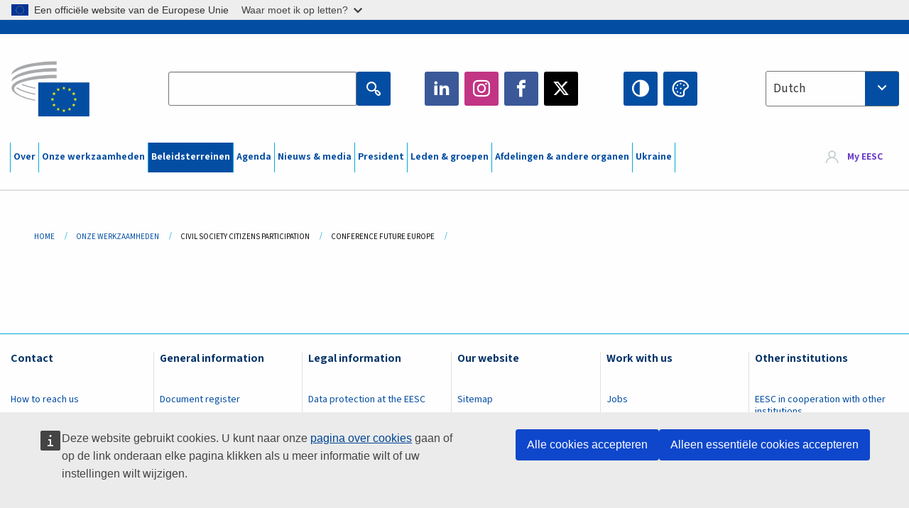

--- FILE ---
content_type: text/html; charset=UTF-8
request_url: https://www.eesc.europa.eu/nl/our-work/civil-society-citizens-participation/conference-future-europe/resolutions
body_size: 27168
content:
<!DOCTYPE html>
<html lang="nl" dir="ltr" prefix="og: https://ogp.me/ns#" class="no-js">
  <head>
    <meta charset="utf-8" />
<noscript><style>form.antibot * :not(.antibot-message) { display: none !important; }</style>
</noscript><link rel="manifest" href="/modules/custom/eesc_pwa/assets-root/manifest.json?t4mohz" />
<link rel="canonical" href="https://www.eesc.europa.eu/nl/our-work/civil-society-citizens-participation/conference-future-europe/resolutions" />
<link rel="shortlink" href="https://www.eesc.europa.eu/nl/our-work/civil-society-citizens-participation/conference-future-europe/resolutions" />
<link rel="icon" href="/themes/custom/eesc_foundation/eesclogo.svg" />
<meta property="og:site_name" content="European Economic and Social Committee" />
<meta property="og:url" content="https://www.eesc.europa.eu/nl/our-work/civil-society-citizens-participation/conference-future-europe/resolutions" />
<meta property="og:image" content="https://www.eesc.europa.eu/sites/default/files/2025-12/social-logo.png" />
<meta property="og:image:url" content="https://www.eesc.europa.eu/sites/default/files/2025-12/social-logo.png" />
<meta name="Generator" content="Drupal 11 (https://www.drupal.org)" />
<meta name="MobileOptimized" content="width" />
<meta name="HandheldFriendly" content="true" />
<meta name="viewport" content="width=device-width, initial-scale=1.0" />
<meta http-equiv="ImageToolbar" content="false" />
<link rel="alternate" type="application/rss+xml" title="Related Resolutions RSS" href="https://www.eesc.europa.eu/nl/related-resolutions.rss" />

    <title>| EESC</title>
    <link rel="stylesheet" media="all" href="/sites/default/files/css/css_XK66PpjudXWLHER6rv7NivQEM7PZJVyQePnOEZ2QLnM.css?delta=0&amp;language=nl&amp;theme=eesc_foundation&amp;include=[base64]" />
<link rel="stylesheet" media="all" href="https://cdnjs.cloudflare.com/ajax/libs/bootstrap-datepicker/1.10.0/css/bootstrap-datepicker3.standalone.min.css" />
<link rel="stylesheet" media="all" href="/sites/default/files/css/css_yEOfSlcyPmVXc8lHPPd5Tf8Dal6bBFuPy29Ig5CKplI.css?delta=2&amp;language=nl&amp;theme=eesc_foundation&amp;include=[base64]" />
<link rel="stylesheet" media="all" href="/sites/default/files/css/css_WzO7xD9l8FNVu38_3u_-DrgPZlQqJedMHzFKck91fTg.css?delta=3&amp;language=nl&amp;theme=eesc_foundation&amp;include=[base64]" />

    
    <link rel="icon" href="/themes/custom/eesc_foundation/favicon.ico" type="image/vnd.microsoft.icon">
  </head>
  <body class="path-our-work-civil-society-citizens-participation-conference-future-europe-resolutions lang-nl section-nl main-site user-anonymous path-our-work">
  <a href="#main-content" class="show-on-focus skip-link">
    Skip to main content
  </a>
  <script type="application/json">{"utility":"globan","theme":"light","logo":true,"link":true,"mode":false}</script>

    <div class="dialog-off-canvas-main-canvas" data-off-canvas-main-canvas>
    
<div class="off-canvas-wrapper">
      <script type="application/json">{"utility":"cck","url":"https:\/\/www.eesc.europa.eu\/{lang}\/cookie-notice","target":true}</script>

   	<div class="inner-wrap off-canvas-wrapper-inner" id="inner-wrap" data-off-canvas-wrapper>
		<aside id="left-off-canvas-menu" class="off-canvas left-off-canvas-menu position-left" role="complementary" data-off-canvas>
			
		</aside>

		<aside id="right-off-canvas-menu" class="off-canvas right-off-canvas-menu position-right" role="complementary" data-off-canvas>
			
		</aside>

		<div class="off-canvas-content" data-off-canvas-content>
										<header class="row eesc-header" role="banner" aria-label="Site header">
											<div class="large-12 columns eesc-site-branding">
							  <div class="eesc-region-site_branding_header">
    <div id="block-sitebranding" class="block-sitebranding block block-system block-system-branding-block">
  
    

  
          <a href="/nl" rel="home">
      <img src="/themes/custom/eesc_foundation/eesclogo.svg" alt="Home" fetchpriority="high" />
    </a>
      

    
</div>
<div id="block-sitename" class="block-sitename block block-block-content block-block-contentd4875072-c7f3-41af-a849-e1bba68da0cf">
  
    

  
          
            <div class="body field field--block-content-body field--name-body field--type-text-with-summary field--label-hidden field__item"><p>European Economic <br>and Social Committee</p></div>
      

    
    
</div>
<nav role="navigation" aria-labelledby="block-main-navigation-mobile-menu" id="block-main-navigation-mobile" class="block-main-navigation-mobile">
            
  <h2 class="block-title visually-hidden" id="block-main-navigation-mobile-menu">Main navigation (Mobile)</h2>
  

        


  <div class="eesc-bar-navigation hide-for-large">
    <div >
      <nav class="menu-bottom-bar" id="menu--main--bottombar" role="navigation" aria-hidden="true">
        <div class="menu-bottom-bar-right">
                        <ul class="menu vertical" data-responsive-menu="drilldown" data-parent-link="true">
    
                <li class="has-submenu menu-item--expanded">
                  <a href="/nl/over-ons" data-drupal-link-system-path="node/40950">Over</a>
                                          <ul class="submenu menu vertical" data-submenu>
    
                <li class="has-submenu menu-item--expanded">
                  <a class="toggle nolink">Politieke organisatie</a>
                                          <ul class="submenu menu vertical" data-submenu>
    
                <li>
                  <a href="/about/political-organisation/eesc-president">De EESC-voorzitter</a>
                      </li>
                <li>
                  <a href="/nl/eesc-figures/vice-president-charge-communication" data-drupal-link-system-path="node/108273">Vicevoorzitter communicatie</a>
                      </li>
                <li>
                  <a href="/nl/eesc-figures/vice-president-charge-budget" data-drupal-link-system-path="node/108227">Vice-President in charge of Budget</a>
                      </li>
                <li>
                  <a href="/nl/about/political-organisation/bureau" data-drupal-link-system-path="node/38931">Bureau</a>
                      </li>
                <li>
                  <a href="/nl/about/political-organisation/organisational-chart-political" data-drupal-link-system-path="node/40806">Organisatieschema (politiek)</a>
                      </li>
        </ul>
  
              </li>
                <li class="has-submenu menu-item--expanded">
                  <a class="toggle nolink">Administratieve organisatie</a>
                                          <ul class="submenu menu vertical" data-submenu>
    
                <li>
                  <a href="/nl/eesc-figures/secretary-general" data-drupal-link-system-path="node/63278">Secretaris-generaal</a>
                      </li>
                <li>
                  <a href="/nl/about/administrative-organisation/organisation-chart-administrative" data-drupal-link-system-path="node/40807">Organisatieschema (administratief)</a>
                      </li>
        </ul>
  
              </li>
                <li class="has-submenu menu-item--expanded">
                  <a class="toggle nolink">SAMENWERKING MET ANDERE INSTELLINGEN</a>
                                          <ul class="submenu menu vertical" data-submenu>
    
                <li>
                  <a href="/nl/about/cooperation-other-institutions/eu-cooperation" title="" data-drupal-link-system-path="about/cooperation-other-institutions/eu-cooperation">EU-samenwerking</a>
                      </li>
                <li>
                  <a href="/nl/about/cooperation-other-institutions/priorities-during-european-presidencies" title="" data-drupal-link-system-path="about/cooperation-other-institutions/priorities-during-european-presidencies">Prioriteiten tijdens de Europese voorzitterschappen</a>
                      </li>
                <li class="menu-item--collapsed">
                  <a href="/nl/initiatives/cyprus-presidency-council-eu" data-drupal-link-system-path="node/134178">Cyprus presidency of the Council of the EU</a>
                      </li>
        </ul>
  
              </li>
                <li class="has-submenu menu-item--expanded">
                  <a class="toggle nolink">Rules </a>
                                          <ul class="submenu menu vertical" data-submenu>
    
                <li>
                  <a href="/nl/about/reglement-van-orde-en-gedragscode-voor-de-leden-van-het-eesc" data-drupal-link-system-path="node/68478">Reglement van orde en gedragscode voor de leden van het EESC</a>
                      </li>
                <li class="menu-item--collapsed">
                  <a href="/nl/sections-other-bodies/other/het-raadgevend-comite-voor-het-gedrag-van-de-leden" data-drupal-link-system-path="node/79053">​​​​​​​​​​​​​​​​​​​​​​The ethical Committee</a>
                      </li>
        </ul>
  
              </li>
        </ul>
  
              </li>
                <li class="has-submenu menu-item--expanded">
                  <a href="/nl/our-work" data-drupal-link-system-path="node/52231">Onze werkzaamheden</a>
                                          <ul class="submenu menu vertical" data-submenu>
    
                <li class="has-submenu menu-item--expanded">
                  <a class="toggle nolink">Adviezen en informatieve rapporten</a>
                                          <ul class="submenu menu vertical" data-submenu>
    
                <li>
                  <a href="https://dmsearch.eesc.europa.eu/search/opinion">Een advies of informatief rapport zoeken</a>
                      </li>
                <li>
                  <a href="/nl/our-work/opinions-information-reports/opinions" data-drupal-link-system-path="our-work/opinions-information-reports/opinions">Adviezen</a>
                      </li>
                <li>
                  <a href="/nl/our-work/opinions-information-reports/information-reports" title="" data-drupal-link-system-path="our-work/opinions-information-reports/information-reports">Informatieve rapporten</a>
                      </li>
                <li>
                  <a href="/nl/our-work/opinions-information-reports/position-papers" title="" data-drupal-link-system-path="our-work/opinions-information-reports/position-papers">Standpuntnota’s</a>
                      </li>
                <li>
                  <a href="/nl/our-work/opinions-information-reports/resolutions" title="" data-drupal-link-system-path="our-work/opinions-information-reports/resolutions">Resoluties</a>
                      </li>
                <li>
                  <a href="https://memportal.eesc.europa.eu/WIP/Board" title="">Lopende werkzaamheden</a>
                      </li>
                <li>
                  <a href="/nl/our-work/opinions-information-reports/plenary-session-summaries" data-drupal-link-system-path="our-work/opinions-information-reports/plenary-session-summaries">Samenvattingen van plenaire zittingen</a>
                      </li>
                <li>
                  <a href="/nl/our-work/opinions-information-reports/follow-opinions" title="" data-drupal-link-system-path="our-work/opinions-information-reports/follow-opinions">Follow-up van EESC-adviezen (Europese Commissie)</a>
                      </li>
        </ul>
  
              </li>
                <li class="has-submenu menu-item--expanded">
                  <a class="toggle nolink">Documenten</a>
                                          <ul class="submenu menu vertical" data-submenu>
    
                <li>
                  <a href="https://dmsearch.eesc.europa.eu/search/public" title="">Een document zoeken</a>
                      </li>
        </ul>
  
              </li>
                <li class="has-submenu menu-item--expanded">
                  <a class="toggle nolink">Publicaties en dergelijke</a>
                                          <ul class="submenu menu vertical" data-submenu>
    
                <li>
                  <a href="/nl/our-work/publications-other-work/publications" data-drupal-link-system-path="our-work/publications-other-work/publications">Publicaties</a>
                      </li>
                <li>
                  <a href="/nl/our-work/publications-other-work/thematic-papers" title="" data-drupal-link-system-path="our-work/publications-other-work/thematic-papers">Themadocumenten</a>
                      </li>
                <li>
                  <a href="/nl/our-work/publications-other-work/studies" data-drupal-link-system-path="our-work/publications-other-work/studies">Studies</a>
                      </li>
                <li>
                  <a href="/nl/our-work/publications-other-work/strategic-foresight" data-drupal-link-system-path="node/129796">Projecten</a>
                      </li>
                <li>
                  <a href="/nl/our-work/publications-other-work/policy-assessment" data-drupal-link-system-path="our-work/publications-other-work/policy-assessment">Beleidsevaluaties</a>
                      </li>
                <li>
                  <a href="/nl/our-work/publications-other-work/e-publications" title="" data-drupal-link-system-path="our-work/publications-other-work/e-publications">e-Publicaties</a>
                      </li>
        </ul>
  
              </li>
                <li class="has-submenu menu-item--expanded">
                  <a class="toggle nolink">Maatschappelijk middenveld en participatie van burgers</a>
                                          <ul class="submenu menu vertical" data-submenu>
    
                <li>
                  <a href="/nl/initiatives/civil-society-week" data-drupal-link-system-path="node/126032">Civil Society Week</a>
                      </li>
                <li>
                  <a href="/nl/agenda/our-events/events/2024-european-elections/news" data-drupal-link-system-path="agenda/our-events/events/2024-european-elections/news">European elections 2024</a>
                      </li>
                <li class="has-submenu menu-item--expanded">
                  <a href="/nl/initiatives/civil-society-prize" data-drupal-link-system-path="node/12947">Prijs voor het maatschappelijk middenveld</a>
                                          <ul class="submenu menu vertical" data-submenu>
    
                <li>
                  <a href="/nl/agenda/our-events/events/eesc-civil-society-prize-2022" data-drupal-link-system-path="node/99879">Presentation</a>
                      </li>
        </ul>
  
              </li>
                <li class="menu-item--collapsed">
                  <a href="/nl/our-work/civil-society-citizens-participation/conference-on-future-of-europe" title="" data-drupal-link-system-path="node/88004">The Conference on the Future of Europe</a>
                      </li>
                <li>
                  <a href="http://www.eesc.europa.eu/eptac/en/" title="">Europees paspoort voor democratie</a>
                      </li>
                <li>
                  <a href="/nl/initiatives/jouw-europa-jouw-mening" data-drupal-link-system-path="node/52237">Jouw Europa, jouw mening!</a>
                      </li>
                <li>
                  <a href="/nl/initiatives/europees-burgerinitiatief" data-drupal-link-system-path="node/12946">Europees burgerinitiatief (EBI)</a>
                      </li>
                <li class="menu-item--collapsed">
                  <a href="/nl/initiatives/path-our-industrial-future" data-drupal-link-system-path="node/89815">The path to our industrial future</a>
                      </li>
                <li>
                  <a href="/nl/initiatives/rondetafelconferenties-voor-jongeren-over-klimaat-en-duurzaamheid" data-drupal-link-system-path="node/100118">Youth Climate and Sustainability Round Tables</a>
                      </li>
                <li>
                  <a href="/nl/initiatives/eu-prijzen-voor-de-biologische-sector" data-drupal-link-system-path="node/96124">EU Organic Awards</a>
                      </li>
                <li>
                  <a href="/nl/initiatives/civil-society-against-covid-19" data-drupal-link-system-path="node/80545">Civil Society Against COVID 19</a>
                      </li>
                <li class="menu-item--collapsed">
                  <a href="/nl/initiatives/het-eesc-staat-achter-oekraine-een-solidair-en-actief-maatschappelijk-middenveld" data-drupal-link-system-path="node/97380">EESC stands with Ukraine</a>
                      </li>
                <li>
                  <a href="https://www.eesc.europa.eu/en/work-with-us/partnership" title="">Partnerships</a>
                      </li>
                <li>
                  <a href="/nl/sections-other-bodies/other/betrekkingen-met-de-nationale-sociaal-economische-raden-van-de-europese-unie" data-drupal-link-system-path="node/86062">Relations with ESCs</a>
                      </li>
        </ul>
  
              </li>
        </ul>
  
              </li>
                <li class="has-submenu menu-item--expanded menu-item--active-trail is-active">
                  <a href="/nl/policies" data-drupal-link-system-path="node/52255">Beleidsterreinen</a>
                                          <ul class="submenu menu vertical" data-submenu>
    
                <li class="has-submenu menu-item--expanded">
                  <a class="toggle nolink">Beleidsterreinen</a>
                                          <ul class="submenu menu vertical" data-submenu>
    
                <li>
                  <a href="/nl/policies/policy-areas/landbouw-plattelandsontwikkeling-en-visserij" data-drupal-link-system-path="node/52249">Landbouw, plattelandsontwikkeling en visserij</a>
                      </li>
                <li class="has-submenu menu-item--expanded">
                  <a href="/nl/policies/policy-areas/climate-action" data-drupal-link-system-path="node/12948">Klimaatactie</a>
                                          <ul class="submenu menu vertical" data-submenu>
    
                <li>
                  <a href="/nl/initiatives/un-framework-convention-climate-change" data-drupal-link-system-path="node/101906">Climate Change Conferences (COP)</a>
                      </li>
        </ul>
  
              </li>
                <li>
                  <a href="/nl/policies/policy-areas/cohesion-regional-and-urban-policy" data-drupal-link-system-path="node/13027">Cohesie, regionaal en stedelijk beleid</a>
                      </li>
                <li>
                  <a href="/nl/policies/policy-areas/consumers" data-drupal-link-system-path="node/12924">Consumenten</a>
                      </li>
                <li>
                  <a href="/nl/policies/policy-areas/digital-change-and-information-society" data-drupal-link-system-path="node/12930">Digitalisering en informatiemaatschappij</a>
                      </li>
                <li>
                  <a href="/nl/policies/policy-areas/economic-and-monetary-union" data-drupal-link-system-path="node/12960">Economische en Monetaire Unie</a>
                      </li>
                <li>
                  <a href="/nl/policies/policy-areas/education-and-training" data-drupal-link-system-path="node/12961">Onderwijs en opleiding</a>
                      </li>
                <li>
                  <a href="/nl/policies/policy-areas/employment" data-drupal-link-system-path="node/12963">Werkgelegenheid</a>
                      </li>
                <li>
                  <a href="/nl/policies/policy-areas/energy" data-drupal-link-system-path="node/12964">Energie</a>
                      </li>
                <li>
                  <a href="/nl/policies/policy-areas/enterprise" data-drupal-link-system-path="node/12927">Ondernemingen</a>
                      </li>
                <li>
                  <a href="/nl/policies/policy-areas/environment" data-drupal-link-system-path="node/12973">Milieu</a>
                      </li>
                <li>
                  <a href="/nl/policies/policy-areas/external-relations-and-international-trade" data-drupal-link-system-path="node/12928">Externe betrekkingen</a>
                      </li>
                <li>
                  <a href="/nl/policies/policy-areas/financial-services-and-capital-markets" data-drupal-link-system-path="node/52251">Financiële diensten en kapitaalmarkten</a>
                      </li>
                <li>
                  <a href="/nl/policies/policy-areas/fundamental-and-citizens-rights" data-drupal-link-system-path="node/52250">Grondrechten en burgerrechten</a>
                      </li>
                <li>
                  <a href="/nl/policies/policy-areas/housing" data-drupal-link-system-path="node/125336">Housing</a>
                      </li>
                <li>
                  <a href="/nl/policies/policy-areas/industry-and-industrial-change" data-drupal-link-system-path="node/12995">Industrie en industriële verandering</a>
                      </li>
                <li>
                  <a href="/nl/policies/policy-areas/institutional-affairs-and-eu-budget" data-drupal-link-system-path="node/13023">Institutionele aangelegenheden en EU-begroting</a>
                      </li>
                <li>
                  <a href="/nl/policies/policy-areas/migration-and-asylum" data-drupal-link-system-path="node/12992">Migratie en asiel</a>
                      </li>
                <li>
                  <a href="/nl/policies/policy-areas/research-and-innovation" data-drupal-link-system-path="node/12970">Onderzoek en innovatie</a>
                      </li>
                <li>
                  <a href="/nl/policies/policy-areas/services-general-interest" data-drupal-link-system-path="node/13033">Diensten van algemeen belang</a>
                      </li>
                <li>
                  <a href="/nl/policies/policy-areas/single-market" data-drupal-link-system-path="node/13034">Interne markt</a>
                      </li>
                <li>
                  <a href="/nl/policies/policy-areas/social-affairs" data-drupal-link-system-path="node/12932">Sociale aangelegenheden</a>
                      </li>
                <li>
                  <a href="/nl/policies/policy-areas/sustainable-development" data-drupal-link-system-path="node/13041">Duurzame ontwikkeling</a>
                      </li>
                <li>
                  <a href="/nl/policies/policy-areas/taxation" data-drupal-link-system-path="node/13042">Belastingen</a>
                      </li>
                <li>
                  <a href="/nl/policies/policy-areas/vervoer" data-drupal-link-system-path="node/13044">Vervoer</a>
                      </li>
        </ul>
  
              </li>
                <li class="has-submenu menu-item--expanded menu-item--active-trail is-active">
                  <a class="toggle nolink">In de aandacht</a>
                                          <ul class="submenu menu vertical" data-submenu>
    
                <li>
                  <a href="/initiatives/policy-focus">Call to EU candidate countries civil society</a>
                      </li>
                <li class="menu-item--collapsed">
                  <a href="/nl/initiatives/het-eesc-staat-achter-oekraine-een-solidair-en-actief-maatschappelijk-middenveld" title="" data-drupal-link-system-path="node/97380">EESC stands with Ukraine</a>
                      </li>
                <li class="has-submenu menu-item--expanded menu-item--active-trail is-active">
                  <a href="/nl/our-work/civil-society-citizens-participation/conference-on-future-of-europe" title="" data-drupal-link-system-path="node/88004">The Conference on the Future of Europe</a>
                                          <ul class="submenu menu vertical" data-submenu>
    
                <li>
                  <a href="/nl/our-work/civil-society-citizens-participation/conference-on-future-of-europe/videos-cofoe" data-drupal-link-system-path="node/89932">Videos</a>
                      </li>
                <li class="menu-item--active-trail is-active">
                  <a href="/nl/our-work/civil-society-citizens-participation/conference-future-europe/resolutions" title="" data-drupal-link-system-path="our-work/civil-society-citizens-participation/conference-future-europe/resolutions" class="is-active" aria-current="page">Events</a>
                      </li>
                <li>
                  <a href="/nl/our-work/civil-society-citizens-participation/conference-future-europe/events" title="" data-drupal-link-system-path="our-work/civil-society-citizens-participation/conference-future-europe/events">Events</a>
                      </li>
                <li>
                  <a href="/nl/our-work/civil-society-citizens-participation/conference-on-future-of-europe/videos-cofoe" title="" data-drupal-link-system-path="node/89932">Videos</a>
                      </li>
        </ul>
  
              </li>
                <li>
                  <a href="https://circulareconomy.europa.eu/platform/" title="">Europees Stakeholdersplatform voor de circulaire economie</a>
                      </li>
                <li>
                  <a href="/nl/initiatives/european-gender-equality-week" title="" data-drupal-link-system-path="node/102907">European Gender Equality Week</a>
                      </li>
                <li>
                  <a href="/nl/agenda/our-events/events/eesc-cop29" data-drupal-link-system-path="node/120300">COP 29</a>
                      </li>
                <li>
                  <a href="/nl/initiatives/youth-participation-eesc" data-drupal-link-system-path="node/101717">Youth participation at the EESC</a>
                      </li>
                <li>
                  <a href="/nl/initiatives/eu-blue-deal" data-drupal-link-system-path="node/118939">EU Blue Deal</a>
                      </li>
                <li>
                  <a href="/nl/tags/cost-living" data-drupal-link-system-path="taxonomy/term/101087">Cost of living</a>
                      </li>
                <li>
                  <a href="/nl/agenda/our-events/events/bastion-democracy-helping-journalism-survive-and-thrive" data-drupal-link-system-path="node/120633">ConnectingEU</a>
                      </li>
                <li>
                  <a href="/nl/initiatives/eu-rural-pact" data-drupal-link-system-path="node/126492">EU Rural Pact</a>
                      </li>
        </ul>
  
              </li>
        </ul>
  
              </li>
                <li class="has-submenu menu-item--expanded">
                  <a href="/nl/agenda" data-drupal-link-system-path="node/52227">Agenda</a>
                                          <ul class="submenu menu vertical" data-submenu>
    
                <li>
                  <a href="/nl/agenda/plenary-sessions" title="" data-drupal-link-system-path="agenda/plenary-sessions">Zittingen</a>
                      </li>
                <li>
                  <a href="/nl/agenda/section-meetings" data-drupal-link-system-path="agenda/section-meetings">Afdelings- en CCMI-vergaderingen</a>
                      </li>
                <li>
                  <a href="/nl/agenda/upcoming-section-meetings" data-drupal-link-system-path="agenda/upcoming-section-meetings">Upcoming Section/CCMI meetings</a>
                      </li>
                <li class="has-submenu menu-item--expanded">
                  <a class="toggle nolink">Onze evenementen</a>
                                          <ul class="submenu menu vertical" data-submenu>
    
                <li>
                  <a href="/nl/agenda/our-events/webinars" title="" data-drupal-link-system-path="agenda/our-events/webinars">Webinars</a>
                      </li>
                <li>
                  <a href="/nl/agenda/our-events/upcoming-events" title="" data-drupal-link-system-path="agenda/our-events/upcoming-events">Komende evenementen</a>
                      </li>
                <li>
                  <a href="/nl/agenda/our-events/events" title="" data-drupal-link-system-path="agenda/our-events/events">Evenementen</a>
                      </li>
                <li>
                  <a href="/nl/tags/culturele-evenementen-van-het-eesc" data-drupal-link-system-path="taxonomy/term/5645">Culturele evenementen</a>
                      </li>
        </ul>
  
              </li>
        </ul>
  
              </li>
                <li class="has-submenu menu-item--expanded">
                  <a href="/nl/news-media" data-drupal-link-system-path="node/52226">Nieuws &amp; media</a>
                                          <ul class="submenu menu vertical" data-submenu>
    
                <li>
                  <a href="/nl/news-media/news" title="" data-drupal-link-system-path="news-media/news">Nieuws</a>
                      </li>
                <li>
                  <a href="/nl/news-media/press-releases" data-drupal-link-system-path="news-media/press-releases">Persberichten</a>
                      </li>
                <li>
                  <a href="/nl/news-media/press-summaries" title="" data-drupal-link-system-path="news-media/press-summaries">Press summaries</a>
                      </li>
                <li>
                  <a href="/nl/news-media/eesc-info" title="" data-drupal-link-system-path="news-media/eesc-info">EESC-Info</a>
                      </li>
                <li>
                  <a href="https://www.youtube.com/playlist?list=PLzpESVkmkHFlx0n8jh9CCJRotmQPS0xJ1">Reporting From Plenary</a>
                      </li>
                <li>
                  <a href="/nl/tags/members-voices" data-drupal-link-system-path="taxonomy/term/101088">Members&#039; Voices</a>
                      </li>
                <li>
                  <a href="/nl/news-media/podcasts" data-drupal-link-system-path="node/89668">Podcasts - The Grassroots View</a>
                      </li>
                <li>
                  <a href="/nl/news-media/eesc-social-media" data-drupal-link-system-path="node/40938">Het EESC op sociale media</a>
                      </li>
                <li>
                  <a href="/nl/news-media/contact-press-office" title="" data-drupal-link-system-path="node/104177">Contact the Press Unit</a>
                      </li>
                <li>
                  <a href="/nl/news-media/subscribe-mailing-lists" data-drupal-link-system-path="node/40819">Inschrijven voor de persmailinglijst</a>
                      </li>
                <li>
                  <a href="https://www.eesc.europa.eu/avdb" title="">Mediatheek</a>
                      </li>
        </ul>
  
              </li>
                <li>
                  <a href="/nl/president" data-drupal-link-system-path="president">President</a>
                      </li>
                <li class="has-submenu menu-item--expanded">
                  <a href="/nl/members-groups" data-drupal-link-system-path="node/52215">Leden &amp; groepen</a>
                                          <ul class="submenu menu vertical" data-submenu>
    
                <li class="has-submenu menu-item--expanded">
                  <a class="toggle nolink">Leden</a>
                                          <ul class="submenu menu vertical" data-submenu>
    
                <li>
                  <a href="/nl/members-groups/members/members-and-ccmi-delegates" data-drupal-link-system-path="node/40790">Leden en CCMI-afgevaardigden</a>
                      </li>
                <li>
                  <a href="/nl/members-groups/members/former-members" data-drupal-link-system-path="node/40783">Oud-leden</a>
                      </li>
                <li>
                  <a href="/nl/members-groups/members/members-portal" data-drupal-link-system-path="node/40791">Portaalsite van de leden</a>
                      </li>
        </ul>
  
              </li>
                <li class="has-submenu menu-item--expanded">
                  <a class="toggle nolink">Groepen</a>
                                          <ul class="submenu menu vertical" data-submenu>
    
                <li>
                  <a href="/nl/members-groups/groups/employers-group" data-drupal-link-system-path="members-groups/groups/employers-group">Groep Werkgevers</a>
                      </li>
                <li>
                  <a href="/nl/members-groups/groups/workers-group" data-drupal-link-system-path="members-groups/groups/workers-group">Groep Werknemers</a>
                      </li>
                <li>
                  <a href="/nl/members-groups/groups/civil-society-organisations-group" data-drupal-link-system-path="members-groups/groups/civil-society-organisations-group">Groep Maatschappelijke Organisaties</a>
                      </li>
        </ul>
  
              </li>
                <li class="has-submenu menu-item--expanded">
                  <a class="toggle nolink">Categorieën</a>
                                          <ul class="submenu menu vertical" data-submenu>
    
                <li>
                  <a href="/nl/members-groups/categories/workers-voice-category" data-drupal-link-system-path="node/92332">Workers&#039; Voice Category</a>
                      </li>
                <li>
                  <a href="/nl/members-groups/categories/consumers-and-environment-category-cec" data-drupal-link-system-path="node/12884">Consumenten en milieu</a>
                      </li>
                <li>
                  <a href="/nl/members-groups/categories/categorie-landbouwers" data-drupal-link-system-path="node/12885">Landbouwers</a>
                      </li>
                <li>
                  <a href="/nl/members-groups/categories/categorie-verenigingsleven" data-drupal-link-system-path="node/62608">Vrijwilligerswerk</a>
                      </li>
                <li>
                  <a href="/nl/members-groups/categories/categorie-vrije-beroepen" data-drupal-link-system-path="node/57029">Vrije beroepen</a>
                      </li>
                <li>
                  <a href="/nl/members-groups/categories/categorie-kmos-ambachten-en-familiebedrijven" data-drupal-link-system-path="node/12886">Mkb, ambacht en familiebedrijven</a>
                      </li>
                <li>
                  <a href="/nl/members-groups/categories/social-economy-category" data-drupal-link-system-path="node/12887">Sociale economie</a>
                      </li>
                <li>
                  <a href="/nl/members-groups/categories/transport-category" data-drupal-link-system-path="node/12888">Vervoer</a>
                      </li>
        </ul>
  
              </li>
        </ul>
  
              </li>
                <li class="has-submenu menu-item--expanded">
                  <a href="/nl/sections-other-bodies" data-drupal-link-system-path="node/52148">Afdelingen &amp; andere organen</a>
                                          <ul class="submenu menu vertical" data-submenu>
    
                <li class="has-submenu menu-item--expanded">
                  <a class="toggle nolink">Afdelingen / commissies</a>
                                          <ul class="submenu menu vertical" data-submenu>
    
                <li>
                  <a href="/nl/sections-other-bodies/sections-commission/economic-and-monetary-union-and-economic-and-social-cohesion-eco" data-drupal-link-system-path="node/12916">Economische en Monetaire Unie, Economische en Sociale Samenhang (ECO)</a>
                      </li>
                <li>
                  <a href="/nl/sections-other-bodies/sections-commission/single-market-production-and-consumption-int" data-drupal-link-system-path="node/12917">Interne Markt, Productie en Consumptie (INT)</a>
                      </li>
                <li>
                  <a href="/nl/sections-other-bodies/sections-commission/transport-energy-infrastructure-and-information-society-ten" data-drupal-link-system-path="node/12921">Vervoer, Energie, Infrastructuur en Informatiemaatschappij (TEN)</a>
                      </li>
                <li>
                  <a href="/nl/sections-other-bodies/sections-commission/afdeling-werkgelegenheid-sociale-zaken-en-burgerschap-soc" data-drupal-link-system-path="node/12920">Werkgelegenheid, Sociale Zaken en Burgerschap (SOC)</a>
                      </li>
                <li>
                  <a href="/nl/sections-other-bodies/sections-commission/agriculture-rural-development-and-environment-nat" data-drupal-link-system-path="node/12918">Landbouw, Plattelandsontwikkeling en Milieu (NAT)</a>
                      </li>
                <li>
                  <a href="/nl/sections-other-bodies/sections-commission/external-relations-section-rex" data-drupal-link-system-path="node/12919">Externe Betrekkingen (REX)</a>
                      </li>
                <li>
                  <a href="/nl/sections-other-bodies/sections-commission/consultative-commission-industrial-change-ccmi" data-drupal-link-system-path="node/12915">Adviescommissie Industriële Reconversie (CCMI)</a>
                      </li>
        </ul>
  
              </li>
                <li class="has-submenu menu-item--expanded">
                  <a class="toggle nolink">Waarnemingsposten</a>
                                          <ul class="submenu menu vertical" data-submenu>
    
                <li>
                  <a href="/nl/sections-other-bodies/observatories/waarnemingspost-digitale-transitie-en-interne-markt" data-drupal-link-system-path="node/12891">Waarnemingspost Interne Markt (WIM)</a>
                      </li>
                <li>
                  <a href="/nl/sections-other-bodies/observatories/sustainable-development-observatory" data-drupal-link-system-path="node/12890">Waarnemingspost Duurzame Ontwikkeling (WDO)</a>
                      </li>
                <li>
                  <a href="/nl/sections-other-bodies/observatories/labour-market-observatory" data-drupal-link-system-path="node/12889">Waarnemingspost Arbeidsmarkt (WAM)</a>
                      </li>
        </ul>
  
              </li>
                <li class="has-submenu menu-item--expanded">
                  <a class="toggle nolink">Andere</a>
                                          <ul class="submenu menu vertical" data-submenu>
    
                <li>
                  <a href="/nl/sections-other-bodies/other/ad-hoc-groups-sub-committees/related-opinions" data-drupal-link-system-path="sections-other-bodies/other/ad-hoc-groups-sub-committees/related-opinions">Ad-hocgroepen &amp; subcomités</a>
                      </li>
                <li>
                  <a href="/nl/sections-other-bodies/other/verbindingsgroep" data-drupal-link-system-path="node/40761">Verbindingsgroep</a>
                      </li>
                <li>
                  <a href="/nl/sections-other-bodies/other/permanente-groep-europees-semester" data-drupal-link-system-path="node/61729">Permanente groep Europees Semester</a>
                      </li>
                <li>
                  <a href="/nl/sections-other-bodies/other/ad-hocgroep-grondrechten-en-de-rechtsstaat" data-drupal-link-system-path="node/65025">Permanent on Fundamental Rights and the Rule of Law</a>
                      </li>
                <li>
                  <a href="/nl/sections-other-bodies/other/ad-hocgroep-gelijkheid" data-drupal-link-system-path="node/117963">Permanent Group on Equality</a>
                      </li>
                <li>
                  <a href="/nl/sections-other-bodies/other/eesc-youth-group" data-drupal-link-system-path="node/116853">EESC Youth Group</a>
                      </li>
                <li>
                  <a href="/nl/sections-other-bodies/other/ad-hocgroep-voor-cop" data-drupal-link-system-path="node/100658">Permanent Group on the UNFCCC Conference of the parties (COPs)</a>
                      </li>
        </ul>
  
              </li>
        </ul>
  
              </li>
                <li>
                  <a href="/nl/initiatives/het-eesc-staat-achter-oekraine-een-solidair-en-actief-maatschappelijk-middenveld" data-drupal-link-system-path="node/97380">Ukraine</a>
                      </li>
        </ul>
  
        </div>
      </nav>
      <div class="title-bar" data-responsive-toggle="menu--main--bottombar" data-hide-for="large">
        <button class="menu-icon" type="button" data-toggle>
          <div class="title-bar-title">Menu</div>
        </button>
        <a class="visually-hidden focusable skip-link" href="#main-content">Skip to Content</a>
      </div>
    </div>
  </div>



  </nav>
<div class="views-exposed-form bef-exposed-form block-eesc-search block block-views block-views-exposed-filter-blockeesc-search-page" data-drupal-selector="views-exposed-form-eesc-search-page" id="block-eesc-search">
  
    

  
          <form action="/nl/search" method="get" id="views-exposed-form-eesc-search-page" accept-charset="UTF-8">
  <div class="js-form-item form-item js-form-type-search-api-autocomplete form-item-keywords js-form-item-keywords">
      <label for="edit-keywords">Enter your keywords</label>
        

<input placeholder="Search the EESC website" data-drupal-selector="edit-keywords" data-search-api-autocomplete-search="eesc_search" class="form-autocomplete form-text" data-autocomplete-path="/nl/search_api_autocomplete/eesc_search?display=page&amp;&amp;filter=keywords" type="text" id="edit-keywords" name="keywords" value="" size="30" maxlength="128" />


        </div>
<div data-drupal-selector="edit-actions" class="form-actions js-form-wrapper form-wrapper" id="edit-actions">
    <div class='input-wrapper'>

<input class="success button radius js-form-submit form-submit" data-drupal-selector="edit-submit-eesc-search" type="submit" id="edit-submit-eesc-search" value="Apply" />

    </div>       
 </div>


</form>

    
    
</div>
<div id="block-socialmedia" class="block-socialmedia block block-block-content block-block-content9ae21ba5-d3dc-4e88-8585-9153cd176953">
  
    

  
          
            <div class="body field field--block-content-body field--name-body field--type-text-with-summary field--label-hidden field__item"><h2>Follow us</h2><ul><li class="linkedin"><a href="https://www.linkedin.com/company/european-economic-social-committee/" target="_blank" title="LinkedIn"><span aria-hidden="true">&nbsp;</span>LinkedIn</a></li><li class="instagram"><a href="https://www.instagram.com/eu_civilsociety/" target="_blank" title="Instagram"><span aria-hidden="true"> </span>Instagram</a></li><li class="facebook"><a href="https://www.facebook.com/EuropeanEconomicAndSocialCommittee" target="_blank" title="Facebok"><span aria-hidden="true"> </span>Facebook</a></li><li class="twitter"><a href="https://x.com/EU_EESC" target="_blank" title="Twitter"><span aria-hidden="true"> </span>Twitter</a></li><li class="bluesky"><a href="https://bsky.app/profile/eesc.bsky.social" target="_blank" title="Bluesky"><span aria-hidden="true"> </span>Bluesky</a></li><li class="flickr"><a href="https://www.flickr.com/photos/202849617@N07/albums/" target="_blank" title="Flickr"><span aria-hidden="true"> </span>Flickr</a></li></ul></div>
      

    
    
</div>
<div id="block-eeschighcontrast" class="block-eeschighcontrast block block-block-content block-block-content53cdb751-8e3e-4ad1-88ad-e1caad311bac">
  
    

  
          
            <div class="body field field--block-content-body field--name-body field--type-text-with-summary field--label-hidden field__item"><div class="high-contrast-button-wrapper"><button class="high-contrast-button" data-disable="Disabledata-enable=Enableid=&quot;high-contrast-button&quot;">High contrast</button></div>
</div>
      

    
    
</div>
<div id="block-eesccolorselector" class="block-eesccolorselector block block-block-content block-block-content71f2af37-b96e-4bf5-8cf8-9af15de983de">
  
    

  
          
            <div class="body field field--block-content-body field--name-body field--type-text-with-summary field--label-hidden field__item"><h2>Color picker</h2>

<div class="color-picker-button-wrapper"><button aria-controls="color-picker-content" aria-expanded="false" id="color-picker-button">Change colors</button></div>

<div aria-hidden="true" class="input-controls hide" id="color-picker-content">
<div class="controls foreground"><label for="color-picker-foreground-color">Foreground color</label> <input class="foreground-color" id="color-picker-foreground-color" /> <a class="pick-color button" data-target="foreground" href="#" role="button">Pick</a>

<ul class="color-palette"></ul>
</div>

<div class="controls background"><label for="color-picker-background-color">Background color</label> <input class="background-color" id="color-picker-background-color" /> <a class="pick-color button" data-target="background" href="#" role="button">Pick</a>

<ul class="color-palette"></ul>
</div>
<button id="apply-color-picker-changes">Change colors</button><button id="reset-color-picker-changes">Reset colors</button><button id="close-color-picker">Close</button></div>
</div>
      

    
    
</div>
<div id="block-languagedropdownswitcher" class="block-languagedropdownswitcher block block-lang-dropdown block-language-dropdown-blocklanguage-interface">
  
    

  
          <form class="lang-dropdown-form lang_dropdown_form clearfix language_interface" id="lang_dropdown_form_lang-dropdown-form" data-drupal-selector="lang-dropdown-form-2" action="/nl/our-work/civil-society-citizens-participation/conference-future-europe/resolutions" method="post" accept-charset="UTF-8">
  <div class="js-form-item form-item js-form-type-select form-item-lang-dropdown-select js-form-item-lang-dropdown-select form-no-label">
      <label for="edit-lang-dropdown-select" class="show-for-sr">Select your language</label>
        <select style="width:165px" class="lang-dropdown-select-element form-select" data-lang-dropdown-id="lang-dropdown-form" data-drupal-selector="edit-lang-dropdown-select" id="edit-lang-dropdown-select" name="lang_dropdown_select">
            <option value="en" >English</option>
                <option value="bg" >Bulgarian</option>
                <option value="cs" >Czech</option>
                <option value="da" >Danish</option>
                <option value="de" >German</option>
                <option value="el" >Greek</option>
                <option value="es" >Spanish</option>
                <option value="et" >Estonian</option>
                <option value="fi" >Finnish</option>
                <option value="fr" >French</option>
                <option value="ga" >Irish</option>
                <option value="hr" >Croatian</option>
                <option value="hu" >Hungarian</option>
                <option value="it" >Italian</option>
                <option value="lt" >Lithuanian</option>
                <option value="lv" >Latvian</option>
                <option value="mt" >Maltese</option>
                <option value="nl"  selected="selected">Dutch</option>
                <option value="pl" >Polish</option>
                <option value="pt" >Portuguese</option>
                <option value="ro" >Romanian</option>
                <option value="sk" >Slovak</option>
                <option value="sl" >Slovenian</option>
                <option value="sv" >Swedish</option>
      </select>

        </div>


<input data-drupal-selector="edit-es" type="hidden" name="es" value="/es/our-work/civil-society-citizens-participation/conference-future-europe/resolutions" />



<input data-drupal-selector="edit-bg" type="hidden" name="bg" value="/bg/our-work/civil-society-citizens-participation/conference-future-europe/resolutions" />



<input data-drupal-selector="edit-cs" type="hidden" name="cs" value="/cs/our-work/civil-society-citizens-participation/conference-future-europe/resolutions" />



<input data-drupal-selector="edit-da" type="hidden" name="da" value="/da/our-work/civil-society-citizens-participation/conference-future-europe/resolutions" />



<input data-drupal-selector="edit-en" type="hidden" name="en" value="/en/our-work/civil-society-citizens-participation/conference-future-europe/resolutions" />



<input data-drupal-selector="edit-de" type="hidden" name="de" value="/de/our-work/civil-society-citizens-participation/conference-future-europe/resolutions" />



<input data-drupal-selector="edit-et" type="hidden" name="et" value="/et/our-work/civil-society-citizens-participation/conference-future-europe/resolutions" />



<input data-drupal-selector="edit-fr" type="hidden" name="fr" value="/fr/our-work/civil-society-citizens-participation/conference-future-europe/resolutions" />



<input data-drupal-selector="edit-el" type="hidden" name="el" value="/el/our-work/civil-society-citizens-participation/conference-future-europe/resolutions" />



<input data-drupal-selector="edit-ga" type="hidden" name="ga" value="/ga/our-work/civil-society-citizens-participation/conference-future-europe/resolutions" />



<input data-drupal-selector="edit-hr" type="hidden" name="hr" value="/hr/our-work/civil-society-citizens-participation/conference-future-europe/resolutions" />



<input data-drupal-selector="edit-it" type="hidden" name="it" value="/it/our-work/civil-society-citizens-participation/conference-future-europe/resolutions" />



<input data-drupal-selector="edit-lv" type="hidden" name="lv" value="/lv/our-work/civil-society-citizens-participation/conference-future-europe/resolutions" />



<input data-drupal-selector="edit-lt" type="hidden" name="lt" value="/lt/our-work/civil-society-citizens-participation/conference-future-europe/resolutions" />



<input data-drupal-selector="edit-hu" type="hidden" name="hu" value="/hu/our-work/civil-society-citizens-participation/conference-future-europe/resolutions" />



<input data-drupal-selector="edit-mt" type="hidden" name="mt" value="/mt/our-work/civil-society-citizens-participation/conference-future-europe/resolutions" />



<input data-drupal-selector="edit-nl" type="hidden" name="nl" value="/nl/our-work/civil-society-citizens-participation/conference-future-europe/resolutions" />



<input data-drupal-selector="edit-pl" type="hidden" name="pl" value="/pl/our-work/civil-society-citizens-participation/conference-future-europe/resolutions" />



<input data-drupal-selector="edit-pt" type="hidden" name="pt" value="/pt/our-work/civil-society-citizens-participation/conference-future-europe/resolutions" />



<input data-drupal-selector="edit-fi" type="hidden" name="fi" value="/fi/our-work/civil-society-citizens-participation/conference-future-europe/resolutions" />



<input data-drupal-selector="edit-ro" type="hidden" name="ro" value="/ro/our-work/civil-society-citizens-participation/conference-future-europe/resolutions" />



<input data-drupal-selector="edit-sk" type="hidden" name="sk" value="/sk/our-work/civil-society-citizens-participation/conference-future-europe/resolutions" />



<input data-drupal-selector="edit-sl" type="hidden" name="sl" value="/sl/our-work/civil-society-citizens-participation/conference-future-europe/resolutions" />



<input data-drupal-selector="edit-sv" type="hidden" name="sv" value="/sv/our-work/civil-society-citizens-participation/conference-future-europe/resolutions" />



<input data-drupal-selector="edit-ru" type="hidden" name="ru" value="/ru/our-work/civil-society-citizens-participation/conference-future-europe/resolutions" />



<input data-drupal-selector="edit-uk" type="hidden" name="uk" value="/uk/our-work/civil-society-citizens-participation/conference-future-europe/resolutions" />

<noscript><div>

<input data-drupal-selector="edit-submit" type="submit" id="edit-submit" name="op" value="Go" class="button js-form-submit form-submit" />

</div></noscript>

<input autocomplete="off" data-drupal-selector="form-mkplcquroir3dn4c7xdi0d4ib1xeqvysbi0rt3gq3q4" type="hidden" name="form_build_id" value="form-mkplcqUrOir3dn4c7XDi0d4IB1xEQVysbI0Rt3Gq3q4" />



<input data-drupal-selector="edit-lang-dropdown-form" type="hidden" name="form_id" value="lang_dropdown_form" />


</form>

    
    
</div>
<div class="language-switcher-language-url block-languageswitcher block block-language block-language-blocklanguage-interface" id="block-languageswitcher" role="navigation">
  
    

  
          
<button class="button" data-toggle="LangModal">
<div class="custom-lang-switcher"><i class="fas fa-globe-europe"></i>NL <i class="fas fa-angle-down"></i></div></button>
  <div class="full reveal" id="LangModal" data-reveal>
    <div class="modal-wrapper">
     <button id="closeModal" class="close-button" data-close aria-label="Close reveal" type="button">
        <span aria-hidden="true">&times;</span>
     </button>
    <h2> Select site language </h2>
     <ul>       <div class="lang-group-a">              <li hreflang="bg" data-drupal-link-system-path="our-work/civil-society-citizens-participation/conference-future-europe/resolutions"><a href="/bg/our-work/civil-society-citizens-participation/conference-future-europe/resolutions" class="language-link" hreflang="bg" data-drupal-link-system-path="our-work/civil-society-citizens-participation/conference-future-europe/resolutions">Bulgarian</a>
          </li>
                        <li hreflang="cs" data-drupal-link-system-path="our-work/civil-society-citizens-participation/conference-future-europe/resolutions"><a href="/cs/our-work/civil-society-citizens-participation/conference-future-europe/resolutions" class="language-link" hreflang="cs" data-drupal-link-system-path="our-work/civil-society-citizens-participation/conference-future-europe/resolutions">Czech</a>
          </li>
                        <li hreflang="da" data-drupal-link-system-path="our-work/civil-society-citizens-participation/conference-future-europe/resolutions"><a href="/da/our-work/civil-society-citizens-participation/conference-future-europe/resolutions" class="language-link" hreflang="da" data-drupal-link-system-path="our-work/civil-society-citizens-participation/conference-future-europe/resolutions">Danish</a>
          </li>
                        <li hreflang="de" data-drupal-link-system-path="our-work/civil-society-citizens-participation/conference-future-europe/resolutions"><a href="/de/our-work/civil-society-citizens-participation/conference-future-europe/resolutions" class="language-link" hreflang="de" data-drupal-link-system-path="our-work/civil-society-citizens-participation/conference-future-europe/resolutions">German</a>
          </li>
                        <li hreflang="el" data-drupal-link-system-path="our-work/civil-society-citizens-participation/conference-future-europe/resolutions"><a href="/el/our-work/civil-society-citizens-participation/conference-future-europe/resolutions" class="language-link" hreflang="el" data-drupal-link-system-path="our-work/civil-society-citizens-participation/conference-future-europe/resolutions">Greek</a>
          </li>
                        <li hreflang="en" data-drupal-link-system-path="our-work/civil-society-citizens-participation/conference-future-europe/resolutions"><a href="/en/our-work/civil-society-citizens-participation/conference-future-europe/resolutions" class="language-link" hreflang="en" data-drupal-link-system-path="our-work/civil-society-citizens-participation/conference-future-europe/resolutions">English</a>
          </li>
                        <li hreflang="es" data-drupal-link-system-path="our-work/civil-society-citizens-participation/conference-future-europe/resolutions"><a href="/es/our-work/civil-society-citizens-participation/conference-future-europe/resolutions" class="language-link" hreflang="es" data-drupal-link-system-path="our-work/civil-society-citizens-participation/conference-future-europe/resolutions">Spanish</a>
          </li>
                        <li hreflang="et" data-drupal-link-system-path="our-work/civil-society-citizens-participation/conference-future-europe/resolutions"><a href="/et/our-work/civil-society-citizens-participation/conference-future-europe/resolutions" class="language-link" hreflang="et" data-drupal-link-system-path="our-work/civil-society-citizens-participation/conference-future-europe/resolutions">Estonian</a>
          </li>
                        <li hreflang="fi" data-drupal-link-system-path="our-work/civil-society-citizens-participation/conference-future-europe/resolutions"><a href="/fi/our-work/civil-society-citizens-participation/conference-future-europe/resolutions" class="language-link" hreflang="fi" data-drupal-link-system-path="our-work/civil-society-citizens-participation/conference-future-europe/resolutions">Finnish</a>
          </li>
                        <li hreflang="fr" data-drupal-link-system-path="our-work/civil-society-citizens-participation/conference-future-europe/resolutions"><a href="/fr/our-work/civil-society-citizens-participation/conference-future-europe/resolutions" class="language-link" hreflang="fr" data-drupal-link-system-path="our-work/civil-society-citizens-participation/conference-future-europe/resolutions">French</a>
          </li>
                        <li hreflang="ga" data-drupal-link-system-path="our-work/civil-society-citizens-participation/conference-future-europe/resolutions"><a href="/ga/our-work/civil-society-citizens-participation/conference-future-europe/resolutions" class="language-link" hreflang="ga" data-drupal-link-system-path="our-work/civil-society-citizens-participation/conference-future-europe/resolutions">Irish</a>
          </li>
                        <li hreflang="hr" data-drupal-link-system-path="our-work/civil-society-citizens-participation/conference-future-europe/resolutions"><a href="/hr/our-work/civil-society-citizens-participation/conference-future-europe/resolutions" class="language-link" hreflang="hr" data-drupal-link-system-path="our-work/civil-society-citizens-participation/conference-future-europe/resolutions">Croatian</a>
          </li>
           </div>                   <div class="lang-group-b">        <li hreflang="hu" data-drupal-link-system-path="our-work/civil-society-citizens-participation/conference-future-europe/resolutions"><a href="/hu/our-work/civil-society-citizens-participation/conference-future-europe/resolutions" class="language-link" hreflang="hu" data-drupal-link-system-path="our-work/civil-society-citizens-participation/conference-future-europe/resolutions">Hungarian</a>
          </li>
                        <li hreflang="it" data-drupal-link-system-path="our-work/civil-society-citizens-participation/conference-future-europe/resolutions"><a href="/it/our-work/civil-society-citizens-participation/conference-future-europe/resolutions" class="language-link" hreflang="it" data-drupal-link-system-path="our-work/civil-society-citizens-participation/conference-future-europe/resolutions">Italian</a>
          </li>
                        <li hreflang="lt" data-drupal-link-system-path="our-work/civil-society-citizens-participation/conference-future-europe/resolutions"><a href="/lt/our-work/civil-society-citizens-participation/conference-future-europe/resolutions" class="language-link" hreflang="lt" data-drupal-link-system-path="our-work/civil-society-citizens-participation/conference-future-europe/resolutions">Lithuanian</a>
          </li>
                        <li hreflang="lv" data-drupal-link-system-path="our-work/civil-society-citizens-participation/conference-future-europe/resolutions"><a href="/lv/our-work/civil-society-citizens-participation/conference-future-europe/resolutions" class="language-link" hreflang="lv" data-drupal-link-system-path="our-work/civil-society-citizens-participation/conference-future-europe/resolutions">Latvian</a>
          </li>
                        <li hreflang="mt" data-drupal-link-system-path="our-work/civil-society-citizens-participation/conference-future-europe/resolutions"><a href="/mt/our-work/civil-society-citizens-participation/conference-future-europe/resolutions" class="language-link" hreflang="mt" data-drupal-link-system-path="our-work/civil-society-citizens-participation/conference-future-europe/resolutions">Maltese</a>
          </li>
                        <li hreflang="nl" data-drupal-link-system-path="our-work/civil-society-citizens-participation/conference-future-europe/resolutions" class="is-active-lang is-active" aria-current="page"><a href="/nl/our-work/civil-society-citizens-participation/conference-future-europe/resolutions" class="language-link is-active" hreflang="nl" data-drupal-link-system-path="our-work/civil-society-citizens-participation/conference-future-europe/resolutions" aria-current="page">Dutch</a>
          <i class="fas fa-check"></i></li>
                        <li hreflang="pl" data-drupal-link-system-path="our-work/civil-society-citizens-participation/conference-future-europe/resolutions"><a href="/pl/our-work/civil-society-citizens-participation/conference-future-europe/resolutions" class="language-link" hreflang="pl" data-drupal-link-system-path="our-work/civil-society-citizens-participation/conference-future-europe/resolutions">Polish</a>
          </li>
                        <li hreflang="pt" data-drupal-link-system-path="our-work/civil-society-citizens-participation/conference-future-europe/resolutions"><a href="/pt/our-work/civil-society-citizens-participation/conference-future-europe/resolutions" class="language-link" hreflang="pt" data-drupal-link-system-path="our-work/civil-society-citizens-participation/conference-future-europe/resolutions">Portuguese</a>
          </li>
                        <li hreflang="ro" data-drupal-link-system-path="our-work/civil-society-citizens-participation/conference-future-europe/resolutions"><a href="/ro/our-work/civil-society-citizens-participation/conference-future-europe/resolutions" class="language-link" hreflang="ro" data-drupal-link-system-path="our-work/civil-society-citizens-participation/conference-future-europe/resolutions">Romanian</a>
          </li>
                        <li hreflang="sk" data-drupal-link-system-path="our-work/civil-society-citizens-participation/conference-future-europe/resolutions"><a href="/sk/our-work/civil-society-citizens-participation/conference-future-europe/resolutions" class="language-link" hreflang="sk" data-drupal-link-system-path="our-work/civil-society-citizens-participation/conference-future-europe/resolutions">Slovak</a>
          </li>
                        <li hreflang="sl" data-drupal-link-system-path="our-work/civil-society-citizens-participation/conference-future-europe/resolutions"><a href="/sl/our-work/civil-society-citizens-participation/conference-future-europe/resolutions" class="language-link" hreflang="sl" data-drupal-link-system-path="our-work/civil-society-citizens-participation/conference-future-europe/resolutions">Slovenian</a>
          </li>
                        <li hreflang="sv" data-drupal-link-system-path="our-work/civil-society-citizens-participation/conference-future-europe/resolutions"><a href="/sv/our-work/civil-society-citizens-participation/conference-future-europe/resolutions" class="language-link" hreflang="sv" data-drupal-link-system-path="our-work/civil-society-citizens-participation/conference-future-europe/resolutions">Swedish</a>
          </li>
          </ul>  </div>
</div> <!-- modal-wrapper -->

    
    
</div>

  </div>

						</div>
																<div class="large-12 columns main-header">
							  <div class="eesc-region-header">
    <nav role="navigation" aria-labelledby="block-mainnavigation-menu" id="block-mainnavigation" class="block-mainnavigation">
            
  <h2 class="block-title visually-hidden" id="block-mainnavigation-menu">Main navigation</h2>
  

        

															<ul class="menu dropdown" data-dropdown-menu>
																																<li class="has-submenu menu-item--expanded">
								<a href="/nl/over-ons" data-toggle="dropdown--main-menu-1" data-drupal-link-system-path="node/40950">Over</a>
																	<div
										id="dropdown--main-menu-1" class=" menu dropdown--main-menu--pane dropdown-pane" data-dropdown data-hover="true" data-hover-pane="true" data-position="bottom" data-alignment="" tabindex="1">

																				<div class="menu-item-description">
																							<div id="block-aboutmenudescription" class="block-aboutmenudescription block block-block-content block-block-content10df10f7-4c63-4443-a3c5-ececd83f1181">
  
      <h2  class="block-title">ABOUT</h2>
    

  
          
            <div class="body field field--block-content-body field--name-body field--type-text-with-summary field--label-hidden field__item"><p>The European Economic and Social Committee (EESC) is the voice of organised civil society in Europe.</p>

          <p>Find out more about its role and structure at <a class="ext" href="http://www.eesc.europa.eu/en/about" rel="noopener noreferrer" target="_blank" title="http://www.eesc.europa.eu/en/about - Link opens in a new window">http://www.eesc.europa.eu/en/about</a></p></div>
      

    
    
</div>


																					</div>

																<ul class="menu dropdown">

				
																<div class="menu-column items-column-left">
						
						
																						
																												
																																		
																										
																																											
																																																	

																		<li>
																																						<span>Politieke organisatie</span>
																																							<div class="submenu-wrapper">
																											<ul class="menu">
									<li>
						<a href="/about/political-organisation/eesc-president">De EESC-voorzitter</a>
					</li>
									<li>
						<a href="/nl/eesc-figures/vice-president-charge-communication" data-drupal-link-system-path="node/108273">Vicevoorzitter communicatie</a>
					</li>
									<li>
						<a href="/nl/eesc-figures/vice-president-charge-budget" data-drupal-link-system-path="node/108227">Vice-President in charge of Budget</a>
					</li>
									<li>
						<a href="/nl/about/political-organisation/bureau" data-drupal-link-system-path="node/38931">Bureau</a>
					</li>
									<li>
						<a href="/nl/about/political-organisation/organisational-chart-political" data-drupal-link-system-path="node/40806">Organisatieschema (politiek)</a>
					</li>
							</ul>
		
																				</div>
																																					</li>

																																																						</div>
																																		
																																															
																																									
																																			
																				
																										
																				
				
										
													<div class="menu-column items-column-right">
							
																						
																												
																																		
																										
																																											
																																																	

																		<li>
																																						<span>Administratieve organisatie</span>
																																							<div class="submenu-wrapper">
																											<ul class="menu">
									<li>
						<a href="/nl/eesc-figures/secretary-general" data-drupal-link-system-path="node/63278">Secretaris-generaal</a>
					</li>
									<li>
						<a href="/nl/about/administrative-organisation/organisation-chart-administrative" data-drupal-link-system-path="node/40807">Organisatieschema (administratief)</a>
					</li>
							</ul>
		
																				</div>
																																					</li>

																																																					
																																															
																																									
																																			
																				
																										
																				
				
										
						
																						
																												
																																		
																										
																																											
																																																	

																		<li>
																																						<span title="">SAMENWERKING MET ANDERE INSTELLINGEN</span>
																																							<div class="submenu-wrapper">
																											<ul class="menu">
									<li>
						<a href="/nl/about/cooperation-other-institutions/eu-cooperation" title="" data-drupal-link-system-path="about/cooperation-other-institutions/eu-cooperation">EU-samenwerking</a>
					</li>
									<li>
						<a href="/nl/about/cooperation-other-institutions/priorities-during-european-presidencies" title="" data-drupal-link-system-path="about/cooperation-other-institutions/priorities-during-european-presidencies">Prioriteiten tijdens de Europese voorzitterschappen</a>
					</li>
									<li>
						<a href="/nl/initiatives/cyprus-presidency-council-eu" data-drupal-link-system-path="node/134178">Cyprus presidency of the Council of the EU</a>
					</li>
							</ul>
		
																				</div>
																																					</li>

																																																					
																																															
																																									
																																			
																				
																										
																				
				
										
						
																						
																												
																																		
																										
																																											
																																																	

																		<li>
																																						<span title="">Rules </span>
																																							<div class="submenu-wrapper">
																											<ul class="menu">
									<li>
						<a href="/nl/about/reglement-van-orde-en-gedragscode-voor-de-leden-van-het-eesc" data-drupal-link-system-path="node/68478">Reglement van orde en gedragscode voor de leden van het EESC</a>
					</li>
									<li>
						<a href="/nl/sections-other-bodies/other/het-raadgevend-comite-voor-het-gedrag-van-de-leden" data-drupal-link-system-path="node/79053">​​​​​​​​​​​​​​​​​​​​​​The ethical Committee</a>
					</li>
							</ul>
		
																				</div>
																																					</li>

																																																																						</div>
																
																																															
																																									
																																			
																				
																										
																				
							</ul>

		
									</div>
															</li>
																				<li class="has-submenu menu-item--expanded">
								<a href="/nl/our-work" data-toggle="dropdown--main-menu-2" data-drupal-link-system-path="node/52231">Onze werkzaamheden</a>
																	<div
										id="dropdown--main-menu-2" class=" menu dropdown--main-menu--pane dropdown-pane" data-dropdown data-hover="true" data-hover-pane="true" data-position="bottom" data-alignment="" tabindex="1">

																				<div class="menu-item-description">
																							<div id="block-menu-ourwork" class="block-menu-ourwork block block-block-content block-block-content7f4f0e0e-03ab-4257-ba8e-7292ebea66d9">
  
      <h2  class="block-title">OUR WORK</h2>
    

  
          
            <div class="body field field--block-content-body field--name-body field--type-text-with-summary field--label-hidden field__item"><p>The EESC issues between 160 and 190 opinions and information reports a year.</p>

          <p>It also organises several annual initiatives and events with a focus on civil society and citizens’ participation such as the Civil Society Prize, the Civil Society Days, the Your Europe, Your Say youth plenary and the ECI Day.</p>
          
          <p>Find the latest EESC opinions and publications at <a class="ext" href="http://www.eesc.europa.eu/en/our-work/opinions-information-reports/opinions" rel="noopener noreferrer" target="_blank" title="http://www.eesc.europa.eu/en/our-work/opinions-information-reports/opinions - Link opens in a new window">http://www.eesc.europa.eu/en/our-work/opinions-information-reports/opinions</a> and <a class="ext" href="http://www.eesc.europa.eu/en/our-work/publications-other-work/publications" rel="noopener noreferrer" target="_blank" title="http://www.eesc.europa.eu/en/our-work/publications-other-work/publications - Link opens in a new window">http://www.eesc.europa.eu/en/our-work/publications-other-work/publications</a> respectively.</p></div>
      

    
    
</div>


																					</div>

																<ul class="menu dropdown">

				
										
						
																						<div class="menu-column items-column-left">
																
																												
																																		
																										
																																											
																																																	

																		<li>
																																						<span title="">Adviezen en informatieve rapporten</span>
																																							<div class="submenu-wrapper">
																											<ul class="menu">
									<li>
						<a href="https://dmsearch.eesc.europa.eu/search/opinion">Een advies of informatief rapport zoeken</a>
					</li>
									<li>
						<a href="/nl/our-work/opinions-information-reports/opinions" data-drupal-link-system-path="our-work/opinions-information-reports/opinions">Adviezen</a>
					</li>
									<li>
						<a href="/nl/our-work/opinions-information-reports/information-reports" title="" data-drupal-link-system-path="our-work/opinions-information-reports/information-reports">Informatieve rapporten</a>
					</li>
									<li>
						<a href="/nl/our-work/opinions-information-reports/position-papers" title="" data-drupal-link-system-path="our-work/opinions-information-reports/position-papers">Standpuntnota’s</a>
					</li>
									<li>
						<a href="/nl/our-work/opinions-information-reports/resolutions" title="" data-drupal-link-system-path="our-work/opinions-information-reports/resolutions">Resoluties</a>
					</li>
									<li>
						<a href="https://memportal.eesc.europa.eu/WIP/Board" title="">Lopende werkzaamheden</a>
					</li>
									<li>
						<a href="/nl/our-work/opinions-information-reports/plenary-session-summaries" data-drupal-link-system-path="our-work/opinions-information-reports/plenary-session-summaries">Samenvattingen van plenaire zittingen</a>
					</li>
									<li>
						<a href="/nl/our-work/opinions-information-reports/follow-opinions" title="" data-drupal-link-system-path="our-work/opinions-information-reports/follow-opinions">Follow-up van EESC-adviezen (Europese Commissie)</a>
					</li>
							</ul>
		
																				</div>
																																					</li>

																																																					
																																															
																																									
																																			
																				
																										
																				
				
										
						
																						
																												
																																		
																										
																																											
																																																	

																		<li>
																																						<span>Documenten</span>
																																							<div class="submenu-wrapper">
																											<ul class="menu">
									<li>
						<a href="https://dmsearch.eesc.europa.eu/search/public" title="">Een document zoeken</a>
					</li>
							</ul>
		
																				</div>
																																					</li>

																																																					
																																															
																																									
																																			
																				
																										
																				
				
										
						
																						
																												
																																		
																										
																																											
																																																	

																		<li>
																																						<span title="">Publicaties en dergelijke</span>
																																							<div class="submenu-wrapper">
																											<ul class="menu">
									<li>
						<a href="/nl/our-work/publications-other-work/publications" data-drupal-link-system-path="our-work/publications-other-work/publications">Publicaties</a>
					</li>
									<li>
						<a href="/nl/our-work/publications-other-work/thematic-papers" title="" data-drupal-link-system-path="our-work/publications-other-work/thematic-papers">Themadocumenten</a>
					</li>
									<li>
						<a href="/nl/our-work/publications-other-work/studies" data-drupal-link-system-path="our-work/publications-other-work/studies">Studies</a>
					</li>
									<li>
						<a href="/nl/our-work/publications-other-work/strategic-foresight" data-drupal-link-system-path="node/129796">Projecten</a>
					</li>
									<li>
						<a href="/nl/our-work/publications-other-work/policy-assessment" data-drupal-link-system-path="our-work/publications-other-work/policy-assessment">Beleidsevaluaties</a>
					</li>
									<li>
						<a href="/nl/our-work/publications-other-work/e-publications" title="" data-drupal-link-system-path="our-work/publications-other-work/e-publications">e-Publicaties</a>
					</li>
							</ul>
		
																				</div>
																																					</li>

																																																					
																																																</div>
																														
																																									
																																			
																				
																										
																				
				
										
						
																															<div class="menu-column items-column-right">
									
																												
																																		
																										
																																											
																																																	

																		<li>
																																						<span title="">Maatschappelijk middenveld en participatie van burgers</span>
																																							<div class="submenu-wrapper">
																											<ul class="menu">
									<li>
						<a href="/nl/initiatives/civil-society-week" data-drupal-link-system-path="node/126032">Civil Society Week</a>
					</li>
									<li>
						<a href="/nl/agenda/our-events/events/2024-european-elections/news" data-drupal-link-system-path="agenda/our-events/events/2024-european-elections/news">European elections 2024</a>
					</li>
									<li>
						<a href="/nl/initiatives/civil-society-prize" data-drupal-link-system-path="node/12947">Prijs voor het maatschappelijk middenveld</a>
					</li>
									<li>
						<a href="/nl/our-work/civil-society-citizens-participation/conference-on-future-of-europe" title="" data-drupal-link-system-path="node/88004">The Conference on the Future of Europe</a>
					</li>
									<li>
						<a href="http://www.eesc.europa.eu/eptac/en/" title="">Europees paspoort voor democratie</a>
					</li>
									<li>
						<a href="/nl/initiatives/jouw-europa-jouw-mening" data-drupal-link-system-path="node/52237">Jouw Europa, jouw mening!</a>
					</li>
									<li>
						<a href="/nl/initiatives/europees-burgerinitiatief" data-drupal-link-system-path="node/12946">Europees burgerinitiatief (EBI)</a>
					</li>
									<li>
						<a href="/nl/initiatives/path-our-industrial-future" data-drupal-link-system-path="node/89815">The path to our industrial future</a>
					</li>
									<li>
						<a href="/nl/initiatives/rondetafelconferenties-voor-jongeren-over-klimaat-en-duurzaamheid" data-drupal-link-system-path="node/100118">Youth Climate and Sustainability Round Tables</a>
					</li>
									<li>
						<a href="/nl/initiatives/eu-prijzen-voor-de-biologische-sector" data-drupal-link-system-path="node/96124">EU Organic Awards</a>
					</li>
									<li>
						<a href="/nl/initiatives/civil-society-against-covid-19" data-drupal-link-system-path="node/80545">Civil Society Against COVID 19</a>
					</li>
									<li>
						<a href="/nl/initiatives/het-eesc-staat-achter-oekraine-een-solidair-en-actief-maatschappelijk-middenveld" data-drupal-link-system-path="node/97380">EESC stands with Ukraine</a>
					</li>
									<li>
						<a href="https://www.eesc.europa.eu/en/work-with-us/partnership" title="">Partnerships</a>
					</li>
									<li>
						<a href="/nl/sections-other-bodies/other/betrekkingen-met-de-nationale-sociaal-economische-raden-van-de-europese-unie" data-drupal-link-system-path="node/86062">Relations with ESCs</a>
					</li>
							</ul>
		
																				</div>
																																					</li>

																																																					
																																																														</div>
														
																																									
																																			
																				
																										
																				
							</ul>

		
									</div>
															</li>
																				<li class="has-submenu menu-item--expanded menu-item--active-trail is-active">
								<a href="/nl/policies" data-toggle="dropdown--main-menu-3" data-drupal-link-system-path="node/52255">Beleidsterreinen</a>
																	<div
										id="dropdown--main-menu-3" class=" menu dropdown--main-menu--pane dropdown-pane" data-dropdown data-hover="true" data-hover-pane="true" data-position="bottom" data-alignment="" tabindex="1">

																				<div class="menu-item-description">
																							<div id="block-policiesmenudescription" class="block-policiesmenudescription block block-block-content block-block-content0a95f5f1-4361-4c2a-a6a8-735db793b16f">
  
      <h2  class="block-title">POLICIES</h2>
    

  
          
            <div class="body field field--block-content-body field--name-body field--type-text-with-summary field--label-hidden field__item"><p>The EESC is active in a wide range of areas, from social affairs to economy, energy and sustainability.</p>

            <p>Learn more about our policy areas and policy highlights at <a class="ext" href="http://www.eesc.europa.eu/en/policies" rel="noopener noreferrer" target="_blank" title="http://www.eesc.europa.eu/en/policies - Link opens in a new window">http://www.eesc.europa.eu/en/policies</a></p></div>
      

    
    
</div>


																					</div>

																<ul class="menu dropdown">

				
										
						
																						
																												<div class="menu-column items-column-left">
																				
																																		
																										
																																											
																																																	

																		<li>
																																						<span>Beleidsterreinen</span>
																																							<div class="submenu-wrapper">
																											<ul class="menu">
									<li>
						<a href="/nl/policies/policy-areas/landbouw-plattelandsontwikkeling-en-visserij" data-drupal-link-system-path="node/52249">Landbouw, plattelandsontwikkeling en visserij</a>
					</li>
									<li>
						<a href="/nl/policies/policy-areas/climate-action" data-drupal-link-system-path="node/12948">Klimaatactie</a>
					</li>
									<li>
						<a href="/nl/policies/policy-areas/cohesion-regional-and-urban-policy" data-drupal-link-system-path="node/13027">Cohesie, regionaal en stedelijk beleid</a>
					</li>
									<li>
						<a href="/nl/policies/policy-areas/consumers" data-drupal-link-system-path="node/12924">Consumenten</a>
					</li>
									<li>
						<a href="/nl/policies/policy-areas/digital-change-and-information-society" data-drupal-link-system-path="node/12930">Digitalisering en informatiemaatschappij</a>
					</li>
									<li>
						<a href="/nl/policies/policy-areas/economic-and-monetary-union" data-drupal-link-system-path="node/12960">Economische en Monetaire Unie</a>
					</li>
									<li>
						<a href="/nl/policies/policy-areas/education-and-training" data-drupal-link-system-path="node/12961">Onderwijs en opleiding</a>
					</li>
									<li>
						<a href="/nl/policies/policy-areas/employment" data-drupal-link-system-path="node/12963">Werkgelegenheid</a>
					</li>
									<li>
						<a href="/nl/policies/policy-areas/energy" data-drupal-link-system-path="node/12964">Energie</a>
					</li>
									<li>
						<a href="/nl/policies/policy-areas/enterprise" data-drupal-link-system-path="node/12927">Ondernemingen</a>
					</li>
									<li>
						<a href="/nl/policies/policy-areas/environment" data-drupal-link-system-path="node/12973">Milieu</a>
					</li>
									<li>
						<a href="/nl/policies/policy-areas/external-relations-and-international-trade" data-drupal-link-system-path="node/12928">Externe betrekkingen</a>
					</li>
									<li>
						<a href="/nl/policies/policy-areas/financial-services-and-capital-markets" data-drupal-link-system-path="node/52251">Financiële diensten en kapitaalmarkten</a>
					</li>
									<li>
						<a href="/nl/policies/policy-areas/fundamental-and-citizens-rights" data-drupal-link-system-path="node/52250">Grondrechten en burgerrechten</a>
					</li>
									<li>
						<a href="/nl/policies/policy-areas/housing" data-drupal-link-system-path="node/125336">Housing</a>
					</li>
									<li>
						<a href="/nl/policies/policy-areas/industry-and-industrial-change" data-drupal-link-system-path="node/12995">Industrie en industriële verandering</a>
					</li>
									<li>
						<a href="/nl/policies/policy-areas/institutional-affairs-and-eu-budget" data-drupal-link-system-path="node/13023">Institutionele aangelegenheden en EU-begroting</a>
					</li>
									<li>
						<a href="/nl/policies/policy-areas/migration-and-asylum" data-drupal-link-system-path="node/12992">Migratie en asiel</a>
					</li>
									<li>
						<a href="/nl/policies/policy-areas/research-and-innovation" data-drupal-link-system-path="node/12970">Onderzoek en innovatie</a>
					</li>
									<li>
						<a href="/nl/policies/policy-areas/services-general-interest" data-drupal-link-system-path="node/13033">Diensten van algemeen belang</a>
					</li>
									<li>
						<a href="/nl/policies/policy-areas/single-market" data-drupal-link-system-path="node/13034">Interne markt</a>
					</li>
									<li>
						<a href="/nl/policies/policy-areas/social-affairs" data-drupal-link-system-path="node/12932">Sociale aangelegenheden</a>
					</li>
									<li>
						<a href="/nl/policies/policy-areas/sustainable-development" data-drupal-link-system-path="node/13041">Duurzame ontwikkeling</a>
					</li>
									<li>
						<a href="/nl/policies/policy-areas/taxation" data-drupal-link-system-path="node/13042">Belastingen</a>
					</li>
									<li>
						<a href="/nl/policies/policy-areas/vervoer" data-drupal-link-system-path="node/13044">Vervoer</a>
					</li>
							</ul>
		
																				</div>
																																					</li>

																																																					
																																															
																																										</div>
																										
																																			
																				
																										
																				
				
										
						
																						
																																							<div class="menu-column items-column-right">
											
																																		
																										
																																											
																																																	

																		<li>
																																						<span>In de aandacht</span>
																																							<div class="submenu-wrapper">
																											<ul class="menu">
									<li>
						<a href="/initiatives/policy-focus">Call to EU candidate countries civil society</a>
					</li>
									<li>
						<a href="/nl/initiatives/het-eesc-staat-achter-oekraine-een-solidair-en-actief-maatschappelijk-middenveld" title="" data-drupal-link-system-path="node/97380">EESC stands with Ukraine</a>
					</li>
									<li>
						<a href="/nl/our-work/civil-society-citizens-participation/conference-on-future-of-europe" title="" data-drupal-link-system-path="node/88004">The Conference on the Future of Europe</a>
					</li>
									<li>
						<a href="https://circulareconomy.europa.eu/platform/" title="">Europees Stakeholdersplatform voor de circulaire economie</a>
					</li>
									<li>
						<a href="/nl/initiatives/european-gender-equality-week" title="" data-drupal-link-system-path="node/102907">European Gender Equality Week</a>
					</li>
									<li>
						<a href="/nl/agenda/our-events/events/eesc-cop29" data-drupal-link-system-path="node/120300">COP 29</a>
					</li>
									<li>
						<a href="/nl/initiatives/youth-participation-eesc" data-drupal-link-system-path="node/101717">Youth participation at the EESC</a>
					</li>
									<li>
						<a href="/nl/initiatives/eu-blue-deal" data-drupal-link-system-path="node/118939">EU Blue Deal</a>
					</li>
									<li>
						<a href="/nl/tags/cost-living" data-drupal-link-system-path="taxonomy/term/101087">Cost of living</a>
					</li>
									<li>
						<a href="/nl/agenda/our-events/events/bastion-democracy-helping-journalism-survive-and-thrive" data-drupal-link-system-path="node/120633">ConnectingEU</a>
					</li>
									<li>
						<a href="/nl/initiatives/eu-rural-pact" data-drupal-link-system-path="node/126492">EU Rural Pact</a>
					</li>
							</ul>
		
																				</div>
																																					</li>

																																																					
																																															
																																																						</div>
												
																																			
																				
																										
																				
							</ul>

		
									</div>
															</li>
																				<li class="has-submenu menu-item--expanded">
								<a href="/nl/agenda" data-toggle="dropdown--main-menu-4" data-drupal-link-system-path="node/52227">Agenda</a>
																	<div
										id="dropdown--main-menu-4" class=" menu dropdown--main-menu--pane dropdown-pane" data-dropdown data-hover="true" data-hover-pane="true" data-position="bottom" data-alignment="" tabindex="1">

																				<div class="menu-item-description">
																							<div id="block-agendamenudescription" class="block-agendamenudescription block block-block-content block-block-contentaaab8bc2-6330-4c58-8b98-47fff8441d99">
  
      <h2  class="block-title">AGENDA</h2>
    

  
          
            <div class="body field field--block-content-body field--name-body field--type-text-with-summary field--label-hidden field__item"><p>The EESC holds nine plenary sessions per year. It also organises many conferences, public hearings and high-level debates related to its work.</p>

            <p>Find out more about our upcoming events at <a class="ext" href="http://www.eesc.europa.eu/en/agenda/our-events/upcoming-events" rel="noopener noreferrer" target="_blank" title="http://www.eesc.europa.eu/en/agenda/our-events/upcoming-events - Link opens in a new window">http://www.eesc.europa.eu/en/agenda/our-events/upcoming-events</a></p></div>
      

    
    
</div>


																					</div>

																<ul class="menu dropdown">

				
										
						
																						
																												
																																		<div class="menu-column items-column-left">
																								
																										
																																											
																																																	

																		<li>
																																						<a href="/nl/agenda/plenary-sessions" title="" data-drupal-link-system-path="agenda/plenary-sessions">Zittingen</a>
																																					</li>

																																																					
																																															
																																									
																																			
																				
																										
																				
				
										
						
																						
																												
																																		
																										
																																											
																																																	

																		<li>
																																						<a href="/nl/agenda/section-meetings" data-drupal-link-system-path="agenda/section-meetings">Afdelings- en CCMI-vergaderingen</a>
																																					</li>

																																																					
																																															
																																									
																																			
																				
																										
																				
				
										
						
																						
																												
																																		
																										
																																											
																																																	

																		<li>
																																						<a href="/nl/agenda/upcoming-section-meetings" data-drupal-link-system-path="agenda/upcoming-section-meetings">Upcoming Section/CCMI meetings</a>
																																					</li>

																																																					
																																															
																																									
																																				</div>
																						
																				
																										
																				
				
										
						
																						
																												
																																															<div class="menu-column items-column-right">
													
																										
																																											
																																																	

																		<li>
																																						<span title="">Onze evenementen</span>
																																							<div class="submenu-wrapper">
																											<ul class="menu">
									<li>
						<a href="/nl/agenda/our-events/webinars" title="" data-drupal-link-system-path="agenda/our-events/webinars">Webinars</a>
					</li>
									<li>
						<a href="/nl/agenda/our-events/upcoming-events" title="" data-drupal-link-system-path="agenda/our-events/upcoming-events">Komende evenementen</a>
					</li>
									<li>
						<a href="/nl/agenda/our-events/events" title="" data-drupal-link-system-path="agenda/our-events/events">Evenementen</a>
					</li>
									<li>
						<a href="/nl/tags/culturele-evenementen-van-het-eesc" data-drupal-link-system-path="taxonomy/term/5645">Culturele evenementen</a>
					</li>
							</ul>
		
																				</div>
																																					</li>

																																																					
																																															
																																									
																																														</div>
										
																				
																										
																				
							</ul>

		
									</div>
															</li>
																				<li class="has-submenu menu-item--expanded">
								<a href="/nl/news-media" data-toggle="dropdown--main-menu-5" data-drupal-link-system-path="node/52226">Nieuws &amp; media</a>
																	<div
										id="dropdown--main-menu-5" class=" menu dropdown--main-menu--pane dropdown-pane" data-dropdown data-hover="true" data-hover-pane="true" data-position="bottom" data-alignment="" tabindex="1">

																				<div class="menu-item-description">
																							<div id="block-newsmediamenudescription" class="block-newsmediamenudescription block block-block-content block-block-contentad147abc-e0fa-401e-8a54-efc9f34a0b09">
  
      <h2  class="block-title">NEWS &amp; MEDIA</h2>
    

  
          
            <div class="body field field--block-content-body field--name-body field--type-text-with-summary field--label-hidden field__item"><p>Here you can find news and information about the EESC'swork, including its social media accounts, the EESC Info newsletter, photo galleries and videos.</p>

            <p>Read the latest EESC news <a class="ext" href="http://www.eesc.europa.eu/en/news-media/news" rel="noopener noreferrer" target="_blank" title="http://www.eesc.europa.eu/en/news-media/news - Link opens in a new window">http://www.eesc.europa.eu/en/news-media/news</a> and press releases <a class="ext" href="http://www.eesc.europa.eu/en/news-media/press-releases" rel="noopener noreferrer" target="_blank" title="http://www.eesc.europa.eu/en/news-media/press-releases - Link opens in a new window">http://www.eesc.europa.eu/en/news-media/press-releases</a></p></div>
      

    
    
</div>


																					</div>

																<ul class="menu dropdown">

				
										
						
																						
																												
																																		
																																								<div class="menu-column items-column-left">
														
																																											
																																																	

																		<li>
																																						<a href="/nl/news-media/news" title="" data-drupal-link-system-path="news-media/news">Nieuws</a>
																																					</li>

																																																					
																																															
																																									
																																			
																				
																										
																				
				
										
						
																						
																												
																																		
																										
																																											
																																																	

																		<li>
																																						<a href="/nl/news-media/press-releases" data-drupal-link-system-path="news-media/press-releases">Persberichten</a>
																																					</li>

																																																					
																																															
																																									
																																			
																				
																										
																				
				
										
						
																						
																												
																																		
																										
																																											
																																																	

																		<li>
																																						<a href="/nl/news-media/press-summaries" title="" data-drupal-link-system-path="news-media/press-summaries">Press summaries</a>
																																					</li>

																																																					
																																															
																																									
																																			
																				
																										
																				
				
										
						
																						
																												
																																		
																										
																																											
																																																	

																		<li>
																																						<a href="/nl/news-media/eesc-info" title="" data-drupal-link-system-path="news-media/eesc-info">EESC-Info</a>
																																					</li>

																																																					
																																															
																																									
																																			
																				
																										
																				
				
										
						
																						
																												
																																		
																										
																																											
																																																	

																		<li>
																																						<a href="https://www.youtube.com/playlist?list=PLzpESVkmkHFlx0n8jh9CCJRotmQPS0xJ1">Reporting From Plenary</a>
																																					</li>

																																																					
																																															
																																									
																																			
																				
																										
																				
				
										
						
																						
																												
																																		
																										
																																											
																																																	

																		<li>
																																						<a href="/nl/tags/members-voices" data-drupal-link-system-path="taxonomy/term/101088">Members&#039; Voices</a>
																																					</li>

																																																					
																																															
																																									
																																			
																				
																										
																				
				
										
						
																						
																												
																																		
																										
																																											
																																																	

																		<li>
																																						<a href="/nl/news-media/podcasts" data-drupal-link-system-path="node/89668">Podcasts - The Grassroots View</a>
																																					</li>

																																																					
																																															
																																									
																																			
																				
																										
																				
				
										
						
																						
																												
																																		
																										
																																											
																																																	

																		<li>
																																						<a href="/nl/news-media/eesc-social-media" data-drupal-link-system-path="node/40938">Het EESC op sociale media</a>
																																					</li>

																																																					
																																															
																																									
																																			
																				
																										
																				
				
										
						
																						
																												
																																		
																										
																																											
																																																	

																		<li>
																																						<a href="/nl/news-media/contact-press-office" title="" data-drupal-link-system-path="node/104177">Contact the Press Unit</a>
																																					</li>

																																																					
																																															
																																									
																																			
																				
																										
																				
				
										
						
																						
																												
																																		
																										
																																											
																																																	

																		<li>
																																						<a href="/nl/news-media/subscribe-mailing-lists" data-drupal-link-system-path="node/40819">Inschrijven voor de persmailinglijst</a>
																																					</li>

																																																					
																																															
																																									
																																			
																														</div>
									
																										
																				
				
										
						
																						
																												
																																		
																										
																																											
																																																	

																		<li>
																																						<a href="https://www.eesc.europa.eu/avdb" title="">Mediatheek</a>
																																					</li>

																																																					
																																															
																																									
																																			
																				
																										
																				
							</ul>

		
									</div>
															</li>
																				<li>
								<a href="/nl/president" data-toggle="dropdown--main-menu-6" data-drupal-link-system-path="president">President</a>
															</li>
																				<li class="has-submenu menu-item--expanded">
								<a href="/nl/members-groups" data-toggle="dropdown--main-menu-7" data-drupal-link-system-path="node/52215">Leden &amp; groepen</a>
																	<div
										id="dropdown--main-menu-7" class=" menu dropdown--main-menu--pane dropdown-pane" data-dropdown data-hover="true" data-hover-pane="true" data-position="bottom" data-alignment="" tabindex="1">

																				<div class="menu-item-description">
																							<div id="block-membersgroupsmenudescription" class="block-membersgroupsmenudescription block block-block-content block-block-content8f7d1762-cfe0-4727-a646-c26be10cba13">
  
      <h2  class="block-title">MEMBERS &amp; GROUPS</h2>
    

  
          
            <div class="body field field--block-content-body field--name-body field--type-text-with-summary field--label-hidden field__item"><p>The EESC brings together representatives from all areas of organised civil society, who give their independent advice on EU policies and legislation. The EESC's326 Members are organised into three groups: Employers, Workers and Various Interests.</p>

            <p>Find out more about our Members and groups at <a class="ext" href="http://www.eesc.europa.eu/en/members-groups" rel="noopener noreferrer" target="_blank" title="http://www.eesc.europa.eu/en/members-groups - Link opens in a new window">http://www.eesc.europa.eu/en/members-groups</a></p></div>
      

    
    
</div>


																					</div>

																<ul class="menu dropdown">

				
										
						
																						
																												
																																		
																										
																																											<div class="menu-column items-column-left">
																														
																																																	

																		<li>
																																						<span title="">Leden</span>
																																							<div class="submenu-wrapper">
																											<ul class="menu">
									<li>
						<a href="/nl/members-groups/members/members-and-ccmi-delegates" data-drupal-link-system-path="node/40790">Leden en CCMI-afgevaardigden</a>
					</li>
									<li>
						<a href="/nl/members-groups/members/former-members" data-drupal-link-system-path="node/40783">Oud-leden</a>
					</li>
									<li>
						<a href="/nl/members-groups/members/members-portal" data-drupal-link-system-path="node/40791">Portaalsite van de leden</a>
					</li>
							</ul>
		
																				</div>
																																					</li>

																																																					
																																															
																																									
																																			
																				
																										
																				
				
										
						
																						
																												
																																		
																										
																																											
																																																	

																		<li>
																																						<span>Groepen</span>
																																							<div class="submenu-wrapper">
																											<ul class="menu">
									<li>
						<a href="/nl/members-groups/groups/employers-group" data-drupal-link-system-path="members-groups/groups/employers-group">Groep Werkgevers</a>
					</li>
									<li>
						<a href="/nl/members-groups/groups/workers-group" data-drupal-link-system-path="members-groups/groups/workers-group">Groep Werknemers</a>
					</li>
									<li>
						<a href="/nl/members-groups/groups/civil-society-organisations-group" data-drupal-link-system-path="members-groups/groups/civil-society-organisations-group">Groep Maatschappelijke Organisaties</a>
					</li>
							</ul>
		
																				</div>
																																					</li>

																																																					
																																															
																																									
																																			
																				
																											</div>
																
																				
				
										
						
																						
																												
																																		
																										
																																																											<div class="menu-column items-column-right">
																
																																																	

																		<li>
																																						<span title="">Categorieën</span>
																																							<div class="submenu-wrapper">
																											<ul class="menu">
									<li>
						<a href="/nl/members-groups/categories/workers-voice-category" data-drupal-link-system-path="node/92332">Workers&#039; Voice Category</a>
					</li>
									<li>
						<a href="/nl/members-groups/categories/consumers-and-environment-category-cec" data-drupal-link-system-path="node/12884">Consumenten en milieu</a>
					</li>
									<li>
						<a href="/nl/members-groups/categories/categorie-landbouwers" data-drupal-link-system-path="node/12885">Landbouwers</a>
					</li>
									<li>
						<a href="/nl/members-groups/categories/categorie-verenigingsleven" data-drupal-link-system-path="node/62608">Vrijwilligerswerk</a>
					</li>
									<li>
						<a href="/nl/members-groups/categories/categorie-vrije-beroepen" data-drupal-link-system-path="node/57029">Vrije beroepen</a>
					</li>
									<li>
						<a href="/nl/members-groups/categories/categorie-kmos-ambachten-en-familiebedrijven" data-drupal-link-system-path="node/12886">Mkb, ambacht en familiebedrijven</a>
					</li>
									<li>
						<a href="/nl/members-groups/categories/social-economy-category" data-drupal-link-system-path="node/12887">Sociale economie</a>
					</li>
									<li>
						<a href="/nl/members-groups/categories/transport-category" data-drupal-link-system-path="node/12888">Vervoer</a>
					</li>
							</ul>
		
																				</div>
																																					</li>

																																																					
																																															
																																									
																																			
																				
																																		</div>
							
																				
							</ul>

		
									</div>
															</li>
																				<li class="has-submenu menu-item--expanded">
								<a href="/nl/sections-other-bodies" data-toggle="dropdown--main-menu-8" data-drupal-link-system-path="node/52148">Afdelingen &amp; andere organen</a>
																	<div
										id="dropdown--main-menu-8" class=" menu dropdown--main-menu--pane dropdown-pane" data-dropdown data-hover="true" data-hover-pane="true" data-position="bottom" data-alignment="" tabindex="1">

																				<div class="menu-item-description">
																							<div id="block-sectionsotherbodiesmenudescription" class="block-sectionsotherbodiesmenudescription block block-block-content block-block-content5f47b7d2-34bb-468b-a3fd-f76a56637f8f">
  
      <h2  class="block-title">SECTIONS &amp; OTHER BODIES</h2>
    

  
          
            <div class="body field field--block-content-body field--name-body field--type-text-with-summary field--label-hidden field__item"><p>The EESC has six sections, specialising in concrete topics of relevance to the citizens of the European Union, ranging from social to economic affairs, energy, environment, external relations or the internal market.</p>

            <p>Find out more at <a class="ext" href="http://www.eesc.europa.eu/en/sections-other-bodies" rel="noopener noreferrer" target="_blank" title="http://www.eesc.europa.eu/en/sections-other-bodies - Link opens in a new window">http://www.eesc.europa.eu/en/sections-other-bodies</a></p></div>
      

    
    
</div>

																					</div>

																<ul class="menu dropdown">

				
										
						
																						
																												
																																		
																										
																																											
																																																	<div class="menu-column items-column-left">
																																		

																		<li>
																																						<span>Afdelingen / commissies</span>
																																							<div class="submenu-wrapper">
																											<ul class="menu">
									<li>
						<a href="/nl/sections-other-bodies/sections-commission/economic-and-monetary-union-and-economic-and-social-cohesion-eco" data-drupal-link-system-path="node/12916">Economische en Monetaire Unie, Economische en Sociale Samenhang (ECO)</a>
					</li>
									<li>
						<a href="/nl/sections-other-bodies/sections-commission/single-market-production-and-consumption-int" data-drupal-link-system-path="node/12917">Interne Markt, Productie en Consumptie (INT)</a>
					</li>
									<li>
						<a href="/nl/sections-other-bodies/sections-commission/transport-energy-infrastructure-and-information-society-ten" data-drupal-link-system-path="node/12921">Vervoer, Energie, Infrastructuur en Informatiemaatschappij (TEN)</a>
					</li>
									<li>
						<a href="/nl/sections-other-bodies/sections-commission/afdeling-werkgelegenheid-sociale-zaken-en-burgerschap-soc" data-drupal-link-system-path="node/12920">Werkgelegenheid, Sociale Zaken en Burgerschap (SOC)</a>
					</li>
									<li>
						<a href="/nl/sections-other-bodies/sections-commission/agriculture-rural-development-and-environment-nat" data-drupal-link-system-path="node/12918">Landbouw, Plattelandsontwikkeling en Milieu (NAT)</a>
					</li>
									<li>
						<a href="/nl/sections-other-bodies/sections-commission/external-relations-section-rex" data-drupal-link-system-path="node/12919">Externe Betrekkingen (REX)</a>
					</li>
									<li>
						<a href="/nl/sections-other-bodies/sections-commission/consultative-commission-industrial-change-ccmi" data-drupal-link-system-path="node/12915">Adviescommissie Industriële Reconversie (CCMI)</a>
					</li>
							</ul>
		
																				</div>
																																					</li>

																																																					
																																															
																																									
																																			
																				
																										
																					</div>
												
				
										
						
																						
																												
																																		
																										
																																											
																																																																			<div class="menu-column items-column-right">
																		

																		<li>
																																						<span>Waarnemingsposten</span>
																																							<div class="submenu-wrapper">
																											<ul class="menu">
									<li>
						<a href="/nl/sections-other-bodies/observatories/waarnemingspost-digitale-transitie-en-interne-markt" data-drupal-link-system-path="node/12891">Waarnemingspost Interne Markt (WIM)</a>
					</li>
									<li>
						<a href="/nl/sections-other-bodies/observatories/sustainable-development-observatory" data-drupal-link-system-path="node/12890">Waarnemingspost Duurzame Ontwikkeling (WDO)</a>
					</li>
									<li>
						<a href="/nl/sections-other-bodies/observatories/labour-market-observatory" data-drupal-link-system-path="node/12889">Waarnemingspost Arbeidsmarkt (WAM)</a>
					</li>
							</ul>
		
																				</div>
																																					</li>

																																																					
																																															
																																									
																																			
																				
																										
																				
				
										
						
																						
																												
																																		
																										
																																											
																																																	

																		<li>
																																						<span title="">Andere</span>
																																							<div class="submenu-wrapper">
																											<ul class="menu">
									<li>
						<a href="/nl/sections-other-bodies/other/ad-hoc-groups-sub-committees/related-opinions" data-drupal-link-system-path="sections-other-bodies/other/ad-hoc-groups-sub-committees/related-opinions">Ad-hocgroepen &amp; subcomités</a>
					</li>
									<li>
						<a href="/nl/sections-other-bodies/other/verbindingsgroep" data-drupal-link-system-path="node/40761">Verbindingsgroep</a>
					</li>
									<li>
						<a href="/nl/sections-other-bodies/other/permanente-groep-europees-semester" data-drupal-link-system-path="node/61729">Permanente groep Europees Semester</a>
					</li>
									<li>
						<a href="/nl/sections-other-bodies/other/ad-hocgroep-grondrechten-en-de-rechtsstaat" data-drupal-link-system-path="node/65025">Permanent on Fundamental Rights and the Rule of Law</a>
					</li>
									<li>
						<a href="/nl/sections-other-bodies/other/ad-hocgroep-gelijkheid" data-drupal-link-system-path="node/117963">Permanent Group on Equality</a>
					</li>
									<li>
						<a href="/nl/sections-other-bodies/other/eesc-youth-group" data-drupal-link-system-path="node/116853">EESC Youth Group</a>
					</li>
									<li>
						<a href="/nl/sections-other-bodies/other/ad-hocgroep-voor-cop" data-drupal-link-system-path="node/100658">Permanent Group on the UNFCCC Conference of the parties (COPs)</a>
					</li>
							</ul>
		
																				</div>
																																					</li>

																																																					
																																															
																																									
																																			
																				
																										
																										</div>
					
							</ul>

		
									</div>
															</li>
																				<li>
								<a href="/nl/initiatives/het-eesc-staat-achter-oekraine-een-solidair-en-actief-maatschappelijk-middenveld" data-toggle="dropdown--main-menu-9" data-drupal-link-system-path="node/97380">Ukraine</a>
															</li>
											</ul>
					


		
		
  </nav>

  </div>

						</div>
						<div class="large-2 columns right-header">
																<span id="eesc-user-menu--wrapper"></span>
													</div>
									</header>
									<div class="row">
															</div>

			
			
			<div class="row main-wrapper">
													<div id="sidebar-first" class="cell medium-3 medium-order-1 columns sidebar" role="complementary">
													  <div class="eesc-region-sidebar_first">
    
  </div>

																								</div>
								<main id="main" class="cell medium-9 medium-order-2 columns" role="main">
											<div class="region-highlighted panel eesc-region-highlighted"><div data-drupal-messages-fallback class="hidden"></div></div>										<a id="main-content"></a>
																<div class="page-title-region">
															  <div class="eesc-region-page_title_top">
    <div id="block-breadcrumbs" class="block-breadcrumbs block block-system block-system-breadcrumb-block">
  
    

  
            <nav role="navigation" aria-labelledby="system-breadcrumb">
    <h2 id="system-breadcrumb" class="show-for-sr">Breadcrumb</h2>
    <ul class="breadcrumbs">
              <li>
                      <a href="/nl">Home</a>
                  </li>
              <li>
                      <a href="/nl/our-work">Onze Werkzaamheden</a>
                  </li>
              <li>
                      Civil Society Citizens Participation
                  </li>
              <li>
                      Conference Future Europe
                  </li>
            <li class="current"><span class="show-for-sr">Current: </span> </li>
    </ul>
  </nav>

    
    
</div>

  </div>

																						  <div class="eesc-region-page_title_bottom">
    <div id="block-pagetitle" class="block-pagetitle block block-core block-page-title-block">
  
    

  
          


    
    
</div>

  </div>

																				</div>
										<section>
						  <div class="eesc-region-content">
    <div id="block-eesc-foundation-content" class="block-eesc-foundation-content block block-system block-system-main-block">
  
    

  
          <div class="related-page-content">
  <div class='related-block'>
    <div class="views-element-container"></div>

   </div>
</div>

    
    
</div>
<div id="block-eesc-foundation-hideglobalbanner" class="block-eesc-foundation-hideglobalbanner block block-block-content block-block-content9aeb3d3d-b145-40c8-835d-87ccdd699b1a">
  
    

  
          
            <div class="body field field--block-content-body field--name-body field--type-text-with-summary field--label-hidden field__item"><style>
/*.wt-globan--center {
display:none!important;}*/
</style></div>
      

    
    
</div>

  </div>

					</section>
				</main>
			</div>
							<div id="personalisation-stream-modal"></div>
										<footer class="footer" role="contentinfo">
					<div class="row">
													<div id="footer-middle" class="large-12 columns">
								  <div class="eesc-region-footer_main">
    <div id="block-footer" class="block-footer block block-block-content block-block-contentda297c68-0061-43d8-bcf8-6fccacb37b59">
  
    

  
          
            <div class="body field field--block-content-body field--name-body field--type-text-with-summary field--label-hidden field__item"><div class="footer-section-1"><h2>Contact</h2><ul><li><a href="/en/contact/how-get-eesc">How to reach us</a></li><li><a href="/en/contact/visit-eesc">Visit the EESC</a></li><li><a href="/en/contact/general-enquiries">General enquiries</a></li></ul></div><div class="footer-section-2"><h2>General information</h2><ul><li><a class="ext" href="https://dmsearch.eesc.europa.eu/search/public" target="_blank" rel="noopener noreferrer" title="Document register - Link opens in a new window">Document register</a></li><li><a href="/en/general-information/library">Library</a></li></ul></div><div class="footer-section-3"><h2>Legal information</h2><ul><li><a href="/en/legal-information/data-protection-eesc">Data protection&nbsp;at the EESC</a></li><li><a href="/en/legal-information/environmental-statement">Environmental Statement</a></li></ul><h2>Transparency</h2><ul><li><a href="https://www.eesc.europa.eu/en/transparency-measures" target="_blank">Transparency measures</a></li><li><a href="https://www.eesc.europa.eu/en/access-documents">Access to EESC documents</a></li><li><a href="https://www.eesc.europa.eu/en/members-travel-expenses-and-allowances-0">Members Travel expenses and allowances</a></li><li><a href="/en/occupational-activities-former-senior-officials-eesc-after-leaving-service">Activities of former senior officials</a></li><li><a href="https://www.eesc.europa.eu/en/accessibility-statement">Accessibility statement</a></li></ul></div><div class="footer-section-5"><h2>Our website</h2><ul><li><a href="/en/sitemap">Sitemap</a></li><li><a href="/en/recent-content.rss">RSS</a></li></ul></div><div class="footer-section-6"><h2>Work with us</h2><ul><li><a href="/en/work-with-us/jobs">Jobs</a></li><li><a href="/en/work-with-us/traineeships">Traineeships</a></li><li><a href="/en/work-with-us/public-procurement">Public procurement</a></li><li><a href="/en/work-with-us/partnership">Partnerships</a></li></ul></div><div class="footer-section-7"><h2>Other institutions</h2><div class="footer-section-8"><ul><li><a href="/en/other-institutions/cooperation-other-eu-institutions-partnerships">EESC in cooperation with other institutions</a></li><li><a href="http://www.eesc.europa.eu/en/ceslink">CESLink</a></li><li><a class="ext" href="https://www.lecese.fr/en" target="_blank" rel="noopener noreferrer" title="Economic, Social and Environmental Council (France) - Link opens in a new window">Economic, Social and Environmental Council (France)&nbsp;</a></li></ul></div></div></div>
      

    
    
</div>

  </div>

							</div>
											</div>
				</footer>
								</div>
	</div>
</div>

  </div>

  <script>if ("serviceWorker" in navigator) {
  window.addEventListener("load",
    function() {
      window.navigator.serviceWorker
        .register("/modules/custom/eesc_pwa/js/service-worker.js", {scope: window.drupalSettings.path.baseUrl})
        .then(function(registration) { console.log("Service Worker registered. Scope: " + registration.scope); })
        .catch(function(err) { console.log("Service Worker registration failed: " + err); });
    }
  );
}</script>
<script type="application/json">{"utility":"piwik","siteID":"ea5f6352-d159-4dbd-94cb-d08e2f229947","sitePath":["git.fpfis.tech.ec.europa.eu\/ec-europa\/eesc-eesc-reference"],"instance":"testing"}</script>

  <script type="application/json" data-drupal-selector="drupal-settings-json">{"path":{"baseUrl":"\/","pathPrefix":"nl\/","currentPath":"our-work\/civil-society-citizens-participation\/conference-future-europe\/resolutions","currentPathIsAdmin":false,"isFront":false,"currentLanguage":"nl"},"pluralDelimiter":"\u0003","suppressDeprecationErrors":true,"ajaxPageState":{"libraries":"[base64]","theme":"eesc_foundation","theme_token":null},"ajaxTrustedUrl":{"form_action_p_pvdeGsVG5zNF_XLGPTvYSKCf43t8qZYSwcfZl2uzM":true,"\/nl\/search":true},"data":{"extlink":{"extTarget":true,"extTargetAppendNewWindowDisplay":false,"extTargetAppendNewWindowLabel":"(opens in a new window)","extTargetNoOverride":false,"extNofollow":false,"extTitleNoOverride":false,"extNoreferrer":true,"extFollowNoOverride":false,"extClass":"ext","extLabel":"(link is external)","extImgClass":false,"extSubdomains":false,"extExclude":"","extInclude":"","extCssExclude":".documents, .eesc-document, .readmore-summary, .footer-online-newsletter-social, .access-eesc-docs-region-label, .president-slider-media, .menu-column, .my-network-menu-header","extCssInclude":"","extCssExplicit":"","extAlert":false,"extAlertText":"This link will take you to an external web site. We are not responsible for their content.","extHideIcons":false,"mailtoClass":"0","telClass":"","mailtoLabel":"(link sends email)","telLabel":"(link is a phone number)","extUseFontAwesome":false,"extIconPlacement":"prepend","extPreventOrphan":false,"extFaLinkClasses":"fa fa-external-link","extFaMailtoClasses":"fa fa-envelope-o","extAdditionalLinkClasses":"","extAdditionalMailtoClasses":"","extAdditionalTelClasses":"","extFaTelClasses":"fa fa-phone","allowedDomains":null,"extExcludeNoreferrer":""}},"lang_dropdown":{"lang-dropdown-form":{"key":"lang-dropdown-form"}},"eescPersonalisation":{"routes":{"collection":"\/nl\/eesc-personalisation\/api\/v1\/subscriptions","create":"\/nl\/eesc-personalisation\/api\/v1\/subscriptions","get":"\/nl\/eesc-personalisation\/api\/v1\/subscriptions\/%sid","update":"\/nl\/eesc-personalisation\/api\/v1\/subscriptions\/%sid","update.anonymous":"\/nl\/eesc-personalisation\/api\/v1\/subscriptions\/%sid\/%uid","delete":"\/nl\/eesc-personalisation\/api\/v1\/subscriptions\/%sid","delete.anonymous":"\/nl\/eesc-personalisation\/api\/v1\/subscriptions\/%sid\/%uid","hash":"\/nl\/eesc-personalisation\/api\/v1\/subscriptions-hash","hash.anonymous":"\/nl\/eesc-personalisation\/api\/v1\/subscriptions-hash\/%uid","hash.new":"\/nl\/eesc-personalisation\/api\/v1\/subscriptions-hash\/new","hash.new.anonymous":"\/nl\/eesc-personalisation\/api\/v1\/subscriptions-hash\/new\/%uid","frequency":"\/nl\/eesc-personalisation\/api\/v1\/notifications\/frequency","collection.group":"\/nl\/eesc-personalisation\/api\/v1\/groups","create.group":"\/nl\/eesc-personalisation\/api\/v1\/groups","update.group":"\/nl\/eesc-personalisation\/api\/v1\/groups\/%entity_type_id\/%bundle\/%entity_id","update.group.anonymous":"\/nl\/eesc-personalisation\/api\/v1\/groups\/%entity_type_id\/%bundle\/%entity_id\/%uid","delete.group":"\/nl\/eesc-personalisation\/api\/v1\/groups\/%entity_type_id\/%bundle\/%entity_id","delete.group.anonymous":"\/nl\/eesc-personalisation\/api\/v1\/groups\/%entity_type_id\/%bundle\/%entity_id\/%uid","clearEmailNotifications":"\/nl\/eesc-personalisation\/api\/v1\/notifications\/clear\/email","clearBrowserNotifications":"\/nl\/eesc-personalisation\/api\/v1\/notifications\/clear\/browser","reset":"\/nl\/eesc-personalisation\/api\/v1\/notifications\/reset","onboarding.settings.path":"\/nl\/my-eesc\/my-settings","stream.path":"\/nl\/my-eesc\/my-stream","stream":"\/nl\/eesc-personalisation\/api\/v1\/stream","settings":"\/nl\/my-eesc\/my-settings","notifications":{"collection":"\/eesc-personalisation\/api\/v1\/notifications","preview":"\/eesc-personalisation\/api\/v1\/notifications\/preview","markAsRead":"\/eesc-personalisation\/api\/v1\/notifications\/mark-as-read"}},"labels":{"main_teaser":{"labelOn":"Follow this item","labelOff":"Follow this item"},"categories":{"labelOn":"Follow","labelOff":"Follow"}},"badges":{"followed":"\u003Cspan class=\u0022field eesc-bar-field status-followed\u0022\u003EFollowed\u003C\/span\u003E"},"followableEntities":[{"label":"Ad  hoc group on COP","entity_type_id":"taxonomy_term","entity_id":"100884","bundle":"notification_items","promoted":"1","group_bundle":"observatory","parent_label":"Notification items","parent_entity_id":"0","is_group":"1"},{"label":"Ad hoc group on Fundamental Rights and the Rule of Law","entity_type_id":"taxonomy_term","entity_id":"100852","bundle":"notification_items","promoted":"1","group_bundle":"observatory","parent_label":"Notification items","parent_entity_id":"0","is_group":"1"},{"label":"Ad hoc group on the European Citizens\u0027 Initiative","entity_type_id":"taxonomy_term","entity_id":"100844","bundle":"notification_items","promoted":"1","group_bundle":"observatory","parent_label":"Notification items","parent_entity_id":"0","is_group":"1"},{"label":"Ad hoc group on the European Semester","entity_type_id":"taxonomy_term","entity_id":"100836","bundle":"notification_items","promoted":"1","group_bundle":"observatory","parent_label":"Notification items","parent_entity_id":"0","is_group":"1"},{"label":"Ad hoc groups \u0026 Sub-committees","entity_type_id":"taxonomy_term","entity_id":"100832","bundle":"notification_items","promoted":"1","group_bundle":"observatory","parent_label":"Notification items","parent_entity_id":"0","is_group":"1"},{"label":"Advisory Committee on the conduct of members","entity_type_id":"taxonomy_term","entity_id":"100860","bundle":"notification_items","promoted":"1","group_bundle":"observatory","parent_label":"Notification items","parent_entity_id":"0","is_group":"1"},{"label":"Agriculture, Rural Development \u0026 Fisheries","entity_type_id":"taxonomy_term","entity_id":"100980","bundle":"notification_items","promoted":"1","group_bundle":"policy","parent_label":"Notification items","parent_entity_id":"0","is_group":"1"},{"label":"Agriculture, Rural Development and the Environment (NAT)","entity_type_id":"taxonomy_term","entity_id":"101004","bundle":"notification_items","promoted":"1","group_bundle":"section","parent_label":"Notification items","parent_entity_id":"0","is_group":"1"},{"label":"All Domestic and Joint Advisory Groups - DAGs","entity_type_id":"taxonomy_term","entity_id":"100892","bundle":"notification_items","promoted":"1","group_bundle":"observatory","parent_label":"Notification items","parent_entity_id":"0","is_group":"1"},{"label":"Cariforum-EU Consultative Committee","entity_type_id":"taxonomy_term","entity_id":"100784","bundle":"notification_items","promoted":"1","group_bundle":"observatory","parent_label":"Notification items","parent_entity_id":"0","is_group":"1"},{"label":"Circular Economy","entity_type_id":"taxonomy_term","entity_id":"101051","bundle":"notification_items","promoted":"1","group_bundle":"tags","parent_label":"Notification items","parent_entity_id":"0","is_group":"1"},{"label":"Civil Society Organisations\u0027 Group","entity_type_id":"taxonomy_term","entity_id":"100656","bundle":"notification_items","promoted":"1","group_bundle":"group","parent_label":"Notification items","parent_entity_id":"0","is_group":"1"},{"label":"Climate action","entity_type_id":"taxonomy_term","entity_id":"100916","bundle":"notification_items","promoted":"1","group_bundle":"policy","parent_label":"Notification items","parent_entity_id":"0","is_group":"1"},{"label":"Cohesion, Regional and Urban Policy","entity_type_id":"taxonomy_term","entity_id":"100956","bundle":"notification_items","promoted":"1","group_bundle":"policy","parent_label":"Notification items","parent_entity_id":"0","is_group":"1"},{"label":"Consultative Commission on Industrial Change (CCMI)","entity_type_id":"taxonomy_term","entity_id":"100992","bundle":"notification_items","promoted":"1","group_bundle":"section","parent_label":"Notification items","parent_entity_id":"0","is_group":"1"},{"label":"Consumers","entity_type_id":"taxonomy_term","entity_id":"100896","bundle":"notification_items","promoted":"1","group_bundle":"policy","parent_label":"Notification items","parent_entity_id":"0","is_group":"1"},{"label":"Digital Change and Information Society","entity_type_id":"taxonomy_term","entity_id":"100908","bundle":"notification_items","promoted":"1","group_bundle":"policy","parent_label":"Notification items","parent_entity_id":"0","is_group":"1"},{"label":"Disability","entity_type_id":"taxonomy_term","entity_id":"101039","bundle":"notification_items","promoted":"1","group_bundle":"tags","parent_label":"Notification items","parent_entity_id":"0","is_group":"1"},{"label":"EESC President","entity_type_id":"taxonomy_term","entity_id":"101020","bundle":"notification_items","promoted":"1","group_bundle":"eesc_figure","parent_label":"Notification items","parent_entity_id":"0","is_group":"1"},{"label":"EU Elections 2024","entity_type_id":"taxonomy_term","entity_id":"101064","bundle":"notification_items","promoted":"1","group_bundle":"tags","parent_label":"Notification items","parent_entity_id":"0","is_group":"1"},{"label":"EU-Japan and South-East Asia Follow-up Committee","entity_type_id":"taxonomy_term","entity_id":"100676","bundle":"notification_items","promoted":"1","group_bundle":"observatory","parent_label":"Notification items","parent_entity_id":"0","is_group":"1"},{"label":"EUROMED","entity_type_id":"taxonomy_term","entity_id":"101031","bundle":"notification_items","promoted":"1","group_bundle":"tags","parent_label":"Notification items","parent_entity_id":"0","is_group":"1"},{"label":"Economic and Monetary Union","entity_type_id":"taxonomy_term","entity_id":"100920","bundle":"notification_items","promoted":"1","group_bundle":"policy","parent_label":"Notification items","parent_entity_id":"0","is_group":"1"},{"label":"Economic and Monetary Union and Economic and Social Cohesion (ECO)","entity_type_id":"taxonomy_term","entity_id":"100996","bundle":"notification_items","promoted":"1","group_bundle":"section","parent_label":"Notification items","parent_entity_id":"0","is_group":"1"},{"label":"Education and Training","entity_type_id":"taxonomy_term","entity_id":"100924","bundle":"notification_items","promoted":"1","group_bundle":"policy","parent_label":"Notification items","parent_entity_id":"0","is_group":"1"},{"label":"Employers\u0027 Group","entity_type_id":"taxonomy_term","entity_id":"100648","bundle":"notification_items","promoted":"1","group_bundle":"group","parent_label":"Notification items","parent_entity_id":"0","is_group":"1"},{"label":"Employment","entity_type_id":"taxonomy_term","entity_id":"100928","bundle":"notification_items","promoted":"1","group_bundle":"policy","parent_label":"Notification items","parent_entity_id":"0","is_group":"1"},{"label":"Energy","entity_type_id":"taxonomy_term","entity_id":"100932","bundle":"notification_items","promoted":"1","group_bundle":"policy","parent_label":"Notification items","parent_entity_id":"0","is_group":"1"},{"label":"Enterprise","entity_type_id":"taxonomy_term","entity_id":"100900","bundle":"notification_items","promoted":"1","group_bundle":"policy","parent_label":"Notification items","parent_entity_id":"0","is_group":"1"},{"label":"Environment","entity_type_id":"taxonomy_term","entity_id":"100940","bundle":"notification_items","promoted":"1","group_bundle":"policy","parent_label":"Notification items","parent_entity_id":"0","is_group":"1"},{"label":"Europe 2020 - Steering Committee","entity_type_id":"taxonomy_term","entity_id":"100704","bundle":"notification_items","promoted":"1","group_bundle":"observatory","parent_label":"Notification items","parent_entity_id":"0","is_group":"1"},{"label":"European Economic Area","entity_type_id":"taxonomy_term","entity_id":"101035","bundle":"notification_items","promoted":"1","group_bundle":"tags","parent_label":"Notification items","parent_entity_id":"0","is_group":"1"},{"label":"European Green Deal","entity_type_id":"taxonomy_term","entity_id":"101059","bundle":"notification_items","promoted":"1","group_bundle":"tags","parent_label":"Notification items","parent_entity_id":"0","is_group":"1"},{"label":"European Migration Forum","entity_type_id":"taxonomy_term","entity_id":"100812","bundle":"notification_items","promoted":"1","group_bundle":"observatory","parent_label":"Notification items","parent_entity_id":"0","is_group":"1"},{"label":"Evaluation","entity_type_id":"taxonomy_term","entity_id":"101027","bundle":"notification_items","promoted":"1","group_bundle":"tags","parent_label":"Notification items","parent_entity_id":"0","is_group":"1"},{"label":"Events","entity_type_id":"taxonomy_term","entity_id":"100649","bundle":"notification_items","promoted":"1","group_bundle":"group","parent_label":"Notification items","parent_entity_id":"100648","is_group":"0"},{"label":"Events","entity_type_id":"taxonomy_term","entity_id":"100653","bundle":"notification_items","promoted":"1","group_bundle":"group","parent_label":"Notification items","parent_entity_id":"100652","is_group":"0"},{"label":"Events","entity_type_id":"taxonomy_term","entity_id":"100657","bundle":"notification_items","promoted":"1","group_bundle":"group","parent_label":"Notification items","parent_entity_id":"100656","is_group":"0"},{"label":"Events","entity_type_id":"taxonomy_term","entity_id":"100661","bundle":"notification_items","promoted":"1","group_bundle":"observatory","parent_label":"Notification items","parent_entity_id":"100660","is_group":"0"},{"label":"Events","entity_type_id":"taxonomy_term","entity_id":"100665","bundle":"notification_items","promoted":"1","group_bundle":"observatory","parent_label":"Notification items","parent_entity_id":"100664","is_group":"0"},{"label":"Events","entity_type_id":"taxonomy_term","entity_id":"100669","bundle":"notification_items","promoted":"1","group_bundle":"observatory","parent_label":"Notification items","parent_entity_id":"100668","is_group":"0"},{"label":"Events","entity_type_id":"taxonomy_term","entity_id":"100673","bundle":"notification_items","promoted":"1","group_bundle":"observatory","parent_label":"Notification items","parent_entity_id":"100672","is_group":"0"},{"label":"Events","entity_type_id":"taxonomy_term","entity_id":"100677","bundle":"notification_items","promoted":"1","group_bundle":"observatory","parent_label":"Notification items","parent_entity_id":"100676","is_group":"0"},{"label":"Events","entity_type_id":"taxonomy_term","entity_id":"100681","bundle":"notification_items","promoted":"1","group_bundle":"observatory","parent_label":"Notification items","parent_entity_id":"100680","is_group":"0"},{"label":"Events","entity_type_id":"taxonomy_term","entity_id":"100685","bundle":"notification_items","promoted":"1","group_bundle":"observatory","parent_label":"Notification items","parent_entity_id":"100684","is_group":"0"},{"label":"Events","entity_type_id":"taxonomy_term","entity_id":"100689","bundle":"notification_items","promoted":"1","group_bundle":"observatory","parent_label":"Notification items","parent_entity_id":"100688","is_group":"0"},{"label":"Events","entity_type_id":"taxonomy_term","entity_id":"100693","bundle":"notification_items","promoted":"1","group_bundle":"observatory","parent_label":"Notification items","parent_entity_id":"100692","is_group":"0"},{"label":"Events","entity_type_id":"taxonomy_term","entity_id":"100697","bundle":"notification_items","promoted":"1","group_bundle":"observatory","parent_label":"Notification items","parent_entity_id":"100696","is_group":"0"},{"label":"Events","entity_type_id":"taxonomy_term","entity_id":"100701","bundle":"notification_items","promoted":"1","group_bundle":"observatory","parent_label":"Notification items","parent_entity_id":"100700","is_group":"0"},{"label":"Events","entity_type_id":"taxonomy_term","entity_id":"100705","bundle":"notification_items","promoted":"1","group_bundle":"observatory","parent_label":"Notification items","parent_entity_id":"100704","is_group":"0"},{"label":"Events","entity_type_id":"taxonomy_term","entity_id":"100709","bundle":"notification_items","promoted":"1","group_bundle":"observatory","parent_label":"Notification items","parent_entity_id":"100708","is_group":"0"},{"label":"Events","entity_type_id":"taxonomy_term","entity_id":"100713","bundle":"notification_items","promoted":"1","group_bundle":"observatory","parent_label":"Notification items","parent_entity_id":"100712","is_group":"0"},{"label":"Events","entity_type_id":"taxonomy_term","entity_id":"100717","bundle":"notification_items","promoted":"1","group_bundle":"observatory","parent_label":"Notification items","parent_entity_id":"100716","is_group":"0"},{"label":"Events","entity_type_id":"taxonomy_term","entity_id":"100721","bundle":"notification_items","promoted":"1","group_bundle":"observatory","parent_label":"Notification items","parent_entity_id":"100720","is_group":"0"},{"label":"Events","entity_type_id":"taxonomy_term","entity_id":"100725","bundle":"notification_items","promoted":"1","group_bundle":"observatory","parent_label":"Notification items","parent_entity_id":"100724","is_group":"0"},{"label":"Events","entity_type_id":"taxonomy_term","entity_id":"100729","bundle":"notification_items","promoted":"1","group_bundle":"observatory","parent_label":"Notification items","parent_entity_id":"100728","is_group":"0"},{"label":"Events","entity_type_id":"taxonomy_term","entity_id":"100733","bundle":"notification_items","promoted":"1","group_bundle":"observatory","parent_label":"Notification items","parent_entity_id":"100732","is_group":"0"},{"label":"Events","entity_type_id":"taxonomy_term","entity_id":"100737","bundle":"notification_items","promoted":"1","group_bundle":"observatory","parent_label":"Notification items","parent_entity_id":"100736","is_group":"0"},{"label":"Events","entity_type_id":"taxonomy_term","entity_id":"100741","bundle":"notification_items","promoted":"1","group_bundle":"observatory","parent_label":"Notification items","parent_entity_id":"100740","is_group":"0"},{"label":"Events","entity_type_id":"taxonomy_term","entity_id":"100745","bundle":"notification_items","promoted":"1","group_bundle":"observatory","parent_label":"Notification items","parent_entity_id":"100744","is_group":"0"},{"label":"Events","entity_type_id":"taxonomy_term","entity_id":"100749","bundle":"notification_items","promoted":"1","group_bundle":"observatory","parent_label":"Notification items","parent_entity_id":"100748","is_group":"0"},{"label":"Events","entity_type_id":"taxonomy_term","entity_id":"100753","bundle":"notification_items","promoted":"1","group_bundle":"observatory","parent_label":"Notification items","parent_entity_id":"100752","is_group":"0"},{"label":"Events","entity_type_id":"taxonomy_term","entity_id":"100757","bundle":"notification_items","promoted":"1","group_bundle":"observatory","parent_label":"Notification items","parent_entity_id":"100756","is_group":"0"},{"label":"Events","entity_type_id":"taxonomy_term","entity_id":"100761","bundle":"notification_items","promoted":"1","group_bundle":"observatory","parent_label":"Notification items","parent_entity_id":"100760","is_group":"0"},{"label":"Events","entity_type_id":"taxonomy_term","entity_id":"100765","bundle":"notification_items","promoted":"1","group_bundle":"observatory","parent_label":"Notification items","parent_entity_id":"100764","is_group":"0"},{"label":"Events","entity_type_id":"taxonomy_term","entity_id":"100769","bundle":"notification_items","promoted":"1","group_bundle":"observatory","parent_label":"Notification items","parent_entity_id":"100768","is_group":"0"},{"label":"Events","entity_type_id":"taxonomy_term","entity_id":"100773","bundle":"notification_items","promoted":"1","group_bundle":"observatory","parent_label":"Notification items","parent_entity_id":"100772","is_group":"0"},{"label":"Events","entity_type_id":"taxonomy_term","entity_id":"100777","bundle":"notification_items","promoted":"1","group_bundle":"observatory","parent_label":"Notification items","parent_entity_id":"100776","is_group":"0"},{"label":"Events","entity_type_id":"taxonomy_term","entity_id":"100781","bundle":"notification_items","promoted":"1","group_bundle":"observatory","parent_label":"Notification items","parent_entity_id":"100780","is_group":"0"},{"label":"Events","entity_type_id":"taxonomy_term","entity_id":"100785","bundle":"notification_items","promoted":"1","group_bundle":"observatory","parent_label":"Notification items","parent_entity_id":"100784","is_group":"0"},{"label":"Events","entity_type_id":"taxonomy_term","entity_id":"100789","bundle":"notification_items","promoted":"1","group_bundle":"observatory","parent_label":"Notification items","parent_entity_id":"100788","is_group":"0"},{"label":"Events","entity_type_id":"taxonomy_term","entity_id":"100793","bundle":"notification_items","promoted":"1","group_bundle":"observatory","parent_label":"Notification items","parent_entity_id":"100792","is_group":"0"},{"label":"Events","entity_type_id":"taxonomy_term","entity_id":"100797","bundle":"notification_items","promoted":"1","group_bundle":"observatory","parent_label":"Notification items","parent_entity_id":"100796","is_group":"0"},{"label":"Events","entity_type_id":"taxonomy_term","entity_id":"100801","bundle":"notification_items","promoted":"1","group_bundle":"observatory","parent_label":"Notification items","parent_entity_id":"100800","is_group":"0"},{"label":"Events","entity_type_id":"taxonomy_term","entity_id":"100805","bundle":"notification_items","promoted":"1","group_bundle":"observatory","parent_label":"Notification items","parent_entity_id":"100804","is_group":"0"},{"label":"Events","entity_type_id":"taxonomy_term","entity_id":"100809","bundle":"notification_items","promoted":"1","group_bundle":"observatory","parent_label":"Notification items","parent_entity_id":"100808","is_group":"0"},{"label":"Events","entity_type_id":"taxonomy_term","entity_id":"100813","bundle":"notification_items","promoted":"1","group_bundle":"observatory","parent_label":"Notification items","parent_entity_id":"100812","is_group":"0"},{"label":"Events","entity_type_id":"taxonomy_term","entity_id":"100817","bundle":"notification_items","promoted":"1","group_bundle":"observatory","parent_label":"Notification items","parent_entity_id":"100816","is_group":"0"},{"label":"Events","entity_type_id":"taxonomy_term","entity_id":"100821","bundle":"notification_items","promoted":"1","group_bundle":"observatory","parent_label":"Notification items","parent_entity_id":"100820","is_group":"0"},{"label":"Events","entity_type_id":"taxonomy_term","entity_id":"100825","bundle":"notification_items","promoted":"1","group_bundle":"observatory","parent_label":"Notification items","parent_entity_id":"100824","is_group":"0"},{"label":"Events","entity_type_id":"taxonomy_term","entity_id":"100829","bundle":"notification_items","promoted":"1","group_bundle":"observatory","parent_label":"Notification items","parent_entity_id":"100828","is_group":"0"},{"label":"Events","entity_type_id":"taxonomy_term","entity_id":"100833","bundle":"notification_items","promoted":"1","group_bundle":"observatory","parent_label":"Notification items","parent_entity_id":"100832","is_group":"0"},{"label":"Events","entity_type_id":"taxonomy_term","entity_id":"100837","bundle":"notification_items","promoted":"1","group_bundle":"observatory","parent_label":"Notification items","parent_entity_id":"100836","is_group":"0"},{"label":"Events","entity_type_id":"taxonomy_term","entity_id":"100841","bundle":"notification_items","promoted":"1","group_bundle":"observatory","parent_label":"Notification items","parent_entity_id":"100840","is_group":"0"},{"label":"Events","entity_type_id":"taxonomy_term","entity_id":"100845","bundle":"notification_items","promoted":"1","group_bundle":"observatory","parent_label":"Notification items","parent_entity_id":"100844","is_group":"0"},{"label":"Events","entity_type_id":"taxonomy_term","entity_id":"100849","bundle":"notification_items","promoted":"1","group_bundle":"observatory","parent_label":"Notification items","parent_entity_id":"100848","is_group":"0"},{"label":"Events","entity_type_id":"taxonomy_term","entity_id":"100853","bundle":"notification_items","promoted":"1","group_bundle":"observatory","parent_label":"Notification items","parent_entity_id":"100852","is_group":"0"},{"label":"Events","entity_type_id":"taxonomy_term","entity_id":"100857","bundle":"notification_items","promoted":"1","group_bundle":"observatory","parent_label":"Notification items","parent_entity_id":"100856","is_group":"0"},{"label":"Events","entity_type_id":"taxonomy_term","entity_id":"100861","bundle":"notification_items","promoted":"1","group_bundle":"observatory","parent_label":"Notification items","parent_entity_id":"100860","is_group":"0"},{"label":"Events","entity_type_id":"taxonomy_term","entity_id":"100865","bundle":"notification_items","promoted":"1","group_bundle":"observatory","parent_label":"Notification items","parent_entity_id":"100864","is_group":"0"},{"label":"Events","entity_type_id":"taxonomy_term","entity_id":"100869","bundle":"notification_items","promoted":"1","group_bundle":"observatory","parent_label":"Notification items","parent_entity_id":"100868","is_group":"0"},{"label":"Events","entity_type_id":"taxonomy_term","entity_id":"100873","bundle":"notification_items","promoted":"1","group_bundle":"observatory","parent_label":"Notification items","parent_entity_id":"100872","is_group":"0"},{"label":"Events","entity_type_id":"taxonomy_term","entity_id":"100877","bundle":"notification_items","promoted":"1","group_bundle":"observatory","parent_label":"Notification items","parent_entity_id":"100876","is_group":"0"},{"label":"Events","entity_type_id":"taxonomy_term","entity_id":"100881","bundle":"notification_items","promoted":"1","group_bundle":"observatory","parent_label":"Notification items","parent_entity_id":"100880","is_group":"0"},{"label":"Events","entity_type_id":"taxonomy_term","entity_id":"100885","bundle":"notification_items","promoted":"1","group_bundle":"observatory","parent_label":"Notification items","parent_entity_id":"100884","is_group":"0"},{"label":"Events","entity_type_id":"taxonomy_term","entity_id":"100889","bundle":"notification_items","promoted":"1","group_bundle":"observatory","parent_label":"Notification items","parent_entity_id":"100888","is_group":"0"},{"label":"Events","entity_type_id":"taxonomy_term","entity_id":"100893","bundle":"notification_items","promoted":"1","group_bundle":"observatory","parent_label":"Notification items","parent_entity_id":"100892","is_group":"0"},{"label":"Events","entity_type_id":"taxonomy_term","entity_id":"100897","bundle":"notification_items","promoted":"1","group_bundle":"policy","parent_label":"Notification items","parent_entity_id":"100896","is_group":"0"},{"label":"Events","entity_type_id":"taxonomy_term","entity_id":"100901","bundle":"notification_items","promoted":"1","group_bundle":"policy","parent_label":"Notification items","parent_entity_id":"100900","is_group":"0"},{"label":"Events","entity_type_id":"taxonomy_term","entity_id":"100905","bundle":"notification_items","promoted":"1","group_bundle":"policy","parent_label":"Notification items","parent_entity_id":"100904","is_group":"0"},{"label":"Events","entity_type_id":"taxonomy_term","entity_id":"100909","bundle":"notification_items","promoted":"1","group_bundle":"policy","parent_label":"Notification items","parent_entity_id":"100908","is_group":"0"},{"label":"Events","entity_type_id":"taxonomy_term","entity_id":"100913","bundle":"notification_items","promoted":"1","group_bundle":"policy","parent_label":"Notification items","parent_entity_id":"100912","is_group":"0"},{"label":"Events","entity_type_id":"taxonomy_term","entity_id":"100917","bundle":"notification_items","promoted":"1","group_bundle":"policy","parent_label":"Notification items","parent_entity_id":"100916","is_group":"0"},{"label":"Events","entity_type_id":"taxonomy_term","entity_id":"100921","bundle":"notification_items","promoted":"1","group_bundle":"policy","parent_label":"Notification items","parent_entity_id":"100920","is_group":"0"},{"label":"Events","entity_type_id":"taxonomy_term","entity_id":"100925","bundle":"notification_items","promoted":"1","group_bundle":"policy","parent_label":"Notification items","parent_entity_id":"100924","is_group":"0"},{"label":"Events","entity_type_id":"taxonomy_term","entity_id":"100929","bundle":"notification_items","promoted":"1","group_bundle":"policy","parent_label":"Notification items","parent_entity_id":"100928","is_group":"0"},{"label":"Events","entity_type_id":"taxonomy_term","entity_id":"100933","bundle":"notification_items","promoted":"1","group_bundle":"policy","parent_label":"Notification items","parent_entity_id":"100932","is_group":"0"},{"label":"Events","entity_type_id":"taxonomy_term","entity_id":"100937","bundle":"notification_items","promoted":"1","group_bundle":"policy","parent_label":"Notification items","parent_entity_id":"100936","is_group":"0"},{"label":"Events","entity_type_id":"taxonomy_term","entity_id":"100941","bundle":"notification_items","promoted":"1","group_bundle":"policy","parent_label":"Notification items","parent_entity_id":"100940","is_group":"0"},{"label":"Events","entity_type_id":"taxonomy_term","entity_id":"100945","bundle":"notification_items","promoted":"1","group_bundle":"policy","parent_label":"Notification items","parent_entity_id":"100944","is_group":"0"},{"label":"Events","entity_type_id":"taxonomy_term","entity_id":"100949","bundle":"notification_items","promoted":"1","group_bundle":"policy","parent_label":"Notification items","parent_entity_id":"100948","is_group":"0"},{"label":"Events","entity_type_id":"taxonomy_term","entity_id":"100953","bundle":"notification_items","promoted":"1","group_bundle":"policy","parent_label":"Notification items","parent_entity_id":"100952","is_group":"0"},{"label":"Events","entity_type_id":"taxonomy_term","entity_id":"100957","bundle":"notification_items","promoted":"1","group_bundle":"policy","parent_label":"Notification items","parent_entity_id":"100956","is_group":"0"},{"label":"Events","entity_type_id":"taxonomy_term","entity_id":"100961","bundle":"notification_items","promoted":"1","group_bundle":"policy","parent_label":"Notification items","parent_entity_id":"100960","is_group":"0"},{"label":"Events","entity_type_id":"taxonomy_term","entity_id":"100965","bundle":"notification_items","promoted":"1","group_bundle":"policy","parent_label":"Notification items","parent_entity_id":"100964","is_group":"0"},{"label":"Events","entity_type_id":"taxonomy_term","entity_id":"100969","bundle":"notification_items","promoted":"1","group_bundle":"policy","parent_label":"Notification items","parent_entity_id":"100968","is_group":"0"},{"label":"Events","entity_type_id":"taxonomy_term","entity_id":"100973","bundle":"notification_items","promoted":"1","group_bundle":"policy","parent_label":"Notification items","parent_entity_id":"100972","is_group":"0"},{"label":"Events","entity_type_id":"taxonomy_term","entity_id":"100977","bundle":"notification_items","promoted":"1","group_bundle":"policy","parent_label":"Notification items","parent_entity_id":"100976","is_group":"0"},{"label":"Events","entity_type_id":"taxonomy_term","entity_id":"100981","bundle":"notification_items","promoted":"1","group_bundle":"policy","parent_label":"Notification items","parent_entity_id":"100980","is_group":"0"},{"label":"Events","entity_type_id":"taxonomy_term","entity_id":"100985","bundle":"notification_items","promoted":"1","group_bundle":"policy","parent_label":"Notification items","parent_entity_id":"100984","is_group":"0"},{"label":"Events","entity_type_id":"taxonomy_term","entity_id":"100989","bundle":"notification_items","promoted":"1","group_bundle":"policy","parent_label":"Notification items","parent_entity_id":"100988","is_group":"0"},{"label":"Events","entity_type_id":"taxonomy_term","entity_id":"100993","bundle":"notification_items","promoted":"1","group_bundle":"section","parent_label":"Notification items","parent_entity_id":"100992","is_group":"0"},{"label":"Events","entity_type_id":"taxonomy_term","entity_id":"100997","bundle":"notification_items","promoted":"1","group_bundle":"section","parent_label":"Notification items","parent_entity_id":"100996","is_group":"0"},{"label":"Events","entity_type_id":"taxonomy_term","entity_id":"101001","bundle":"notification_items","promoted":"1","group_bundle":"section","parent_label":"Notification items","parent_entity_id":"101000","is_group":"0"},{"label":"Events","entity_type_id":"taxonomy_term","entity_id":"101005","bundle":"notification_items","promoted":"1","group_bundle":"section","parent_label":"Notification items","parent_entity_id":"101004","is_group":"0"},{"label":"Events","entity_type_id":"taxonomy_term","entity_id":"101009","bundle":"notification_items","promoted":"1","group_bundle":"section","parent_label":"Notification items","parent_entity_id":"101008","is_group":"0"},{"label":"Events","entity_type_id":"taxonomy_term","entity_id":"101013","bundle":"notification_items","promoted":"1","group_bundle":"section","parent_label":"Notification items","parent_entity_id":"101012","is_group":"0"},{"label":"Events","entity_type_id":"taxonomy_term","entity_id":"101017","bundle":"notification_items","promoted":"1","group_bundle":"section","parent_label":"Notification items","parent_entity_id":"101016","is_group":"0"},{"label":"Events","entity_type_id":"taxonomy_term","entity_id":"101021","bundle":"notification_items","promoted":"1","group_bundle":"eesc_figure","parent_label":"Notification items","parent_entity_id":"101020","is_group":"0"},{"label":"Events","entity_type_id":"taxonomy_term","entity_id":"101024","bundle":"notification_items","promoted":"1","group_bundle":"tags","parent_label":"Notification items","parent_entity_id":"101023","is_group":"0"},{"label":"Events","entity_type_id":"taxonomy_term","entity_id":"101028","bundle":"notification_items","promoted":"1","group_bundle":"tags","parent_label":"Notification items","parent_entity_id":"101027","is_group":"0"},{"label":"Events","entity_type_id":"taxonomy_term","entity_id":"101032","bundle":"notification_items","promoted":"1","group_bundle":"tags","parent_label":"Notification items","parent_entity_id":"101031","is_group":"0"},{"label":"Events","entity_type_id":"taxonomy_term","entity_id":"101036","bundle":"notification_items","promoted":"1","group_bundle":"tags","parent_label":"Notification items","parent_entity_id":"101035","is_group":"0"},{"label":"Events","entity_type_id":"taxonomy_term","entity_id":"101040","bundle":"notification_items","promoted":"1","group_bundle":"tags","parent_label":"Notification items","parent_entity_id":"101039","is_group":"0"},{"label":"Events","entity_type_id":"taxonomy_term","entity_id":"101044","bundle":"notification_items","promoted":"1","group_bundle":"tags","parent_label":"Notification items","parent_entity_id":"101043","is_group":"0"},{"label":"Events","entity_type_id":"taxonomy_term","entity_id":"101048","bundle":"notification_items","promoted":"1","group_bundle":"tags","parent_label":"Notification items","parent_entity_id":"101047","is_group":"0"},{"label":"Events","entity_type_id":"taxonomy_term","entity_id":"101052","bundle":"notification_items","promoted":"1","group_bundle":"tags","parent_label":"Notification items","parent_entity_id":"101051","is_group":"0"},{"label":"Events","entity_type_id":"taxonomy_term","entity_id":"101056","bundle":"notification_items","promoted":"1","group_bundle":"tags","parent_label":"Notification items","parent_entity_id":"101055","is_group":"0"},{"label":"Events","entity_type_id":"taxonomy_term","entity_id":"101060","bundle":"notification_items","promoted":"1","group_bundle":"tags","parent_label":"Notification items","parent_entity_id":"101059","is_group":"0"},{"label":"Events","entity_type_id":"taxonomy_term","entity_id":"101066","bundle":"notification_items","promoted":"1","group_bundle":"tags","parent_label":"Notification items","parent_entity_id":"101064","is_group":"0"},{"label":"Events - All","entity_type_id":"node_type","entity_id":"","bundle":"event","promoted":"1","group_bundle":"all"},{"label":"External Relations Section (REX)","entity_type_id":"taxonomy_term","entity_id":"101008","bundle":"notification_items","promoted":"1","group_bundle":"section","parent_label":"Notification items","parent_entity_id":"0","is_group":"1"},{"label":"External relations","entity_type_id":"taxonomy_term","entity_id":"100904","bundle":"notification_items","promoted":"1","group_bundle":"policy","parent_label":"Notification items","parent_entity_id":"0","is_group":"1"},{"label":"Financial Services and Capital Markets","entity_type_id":"taxonomy_term","entity_id":"100988","bundle":"notification_items","promoted":"1","group_bundle":"policy","parent_label":"Notification items","parent_entity_id":"0","is_group":"1"},{"label":"Fundamental Rights and the Rule of Law","entity_type_id":"taxonomy_term","entity_id":"101055","bundle":"notification_items","promoted":"1","group_bundle":"tags","parent_label":"Notification items","parent_entity_id":"0","is_group":"1"},{"label":"Fundamental and Citizens Rights","entity_type_id":"taxonomy_term","entity_id":"100984","bundle":"notification_items","promoted":"1","group_bundle":"policy","parent_label":"Notification items","parent_entity_id":"0","is_group":"1"},{"label":"Gender Equality","entity_type_id":"taxonomy_term","entity_id":"101043","bundle":"notification_items","promoted":"1","group_bundle":"tags","parent_label":"Notification items","parent_entity_id":"0","is_group":"1"},{"label":"Health","entity_type_id":"taxonomy_term","entity_id":"101047","bundle":"notification_items","promoted":"1","group_bundle":"tags","parent_label":"Notification items","parent_entity_id":"0","is_group":"1"},{"label":"Industry and Industrial Change","entity_type_id":"taxonomy_term","entity_id":"100948","bundle":"notification_items","promoted":"1","group_bundle":"policy","parent_label":"Notification items","parent_entity_id":"0","is_group":"1"},{"label":"Institutional Affairs and EU Budget","entity_type_id":"taxonomy_term","entity_id":"100952","bundle":"notification_items","promoted":"1","group_bundle":"policy","parent_label":"Notification items","parent_entity_id":"0","is_group":"1"},{"label":"Jobs","entity_type_id":"taxonomy_term","entity_id":"101079","bundle":"notification_items","promoted":"1","group_bundle":"tags","parent_label":"Notification items","parent_entity_id":"0","is_group":"1"},{"label":"Labour Market Observatory","entity_type_id":"taxonomy_term","entity_id":"100660","bundle":"notification_items","promoted":"1","group_bundle":"observatory","parent_label":"Notification items","parent_entity_id":"0","is_group":"1"},{"label":"Liaison Group with European civil society organisations and networks","entity_type_id":"taxonomy_term","entity_id":"100724","bundle":"notification_items","promoted":"1","group_bundle":"observatory","parent_label":"Notification items","parent_entity_id":"0","is_group":"1"},{"label":"Migration and Asylum","entity_type_id":"taxonomy_term","entity_id":"100944","bundle":"notification_items","promoted":"1","group_bundle":"policy","parent_label":"Notification items","parent_entity_id":"0","is_group":"1"},{"label":"News","entity_type_id":"taxonomy_term","entity_id":"100650","bundle":"notification_items","promoted":"1","group_bundle":"group","parent_label":"Notification items","parent_entity_id":"100648","is_group":"0"},{"label":"News","entity_type_id":"taxonomy_term","entity_id":"100654","bundle":"notification_items","promoted":"1","group_bundle":"group","parent_label":"Notification items","parent_entity_id":"100652","is_group":"0"},{"label":"News","entity_type_id":"taxonomy_term","entity_id":"100658","bundle":"notification_items","promoted":"1","group_bundle":"group","parent_label":"Notification items","parent_entity_id":"100656","is_group":"0"},{"label":"News","entity_type_id":"taxonomy_term","entity_id":"100662","bundle":"notification_items","promoted":"1","group_bundle":"observatory","parent_label":"Notification items","parent_entity_id":"100660","is_group":"0"},{"label":"News","entity_type_id":"taxonomy_term","entity_id":"100666","bundle":"notification_items","promoted":"1","group_bundle":"observatory","parent_label":"Notification items","parent_entity_id":"100664","is_group":"0"},{"label":"News","entity_type_id":"taxonomy_term","entity_id":"100670","bundle":"notification_items","promoted":"1","group_bundle":"observatory","parent_label":"Notification items","parent_entity_id":"100668","is_group":"0"},{"label":"News","entity_type_id":"taxonomy_term","entity_id":"100674","bundle":"notification_items","promoted":"1","group_bundle":"observatory","parent_label":"Notification items","parent_entity_id":"100672","is_group":"0"},{"label":"News","entity_type_id":"taxonomy_term","entity_id":"100678","bundle":"notification_items","promoted":"1","group_bundle":"observatory","parent_label":"Notification items","parent_entity_id":"100676","is_group":"0"},{"label":"News","entity_type_id":"taxonomy_term","entity_id":"100682","bundle":"notification_items","promoted":"1","group_bundle":"observatory","parent_label":"Notification items","parent_entity_id":"100680","is_group":"0"},{"label":"News","entity_type_id":"taxonomy_term","entity_id":"100686","bundle":"notification_items","promoted":"1","group_bundle":"observatory","parent_label":"Notification items","parent_entity_id":"100684","is_group":"0"},{"label":"News","entity_type_id":"taxonomy_term","entity_id":"100690","bundle":"notification_items","promoted":"1","group_bundle":"observatory","parent_label":"Notification items","parent_entity_id":"100688","is_group":"0"},{"label":"News","entity_type_id":"taxonomy_term","entity_id":"100694","bundle":"notification_items","promoted":"1","group_bundle":"observatory","parent_label":"Notification items","parent_entity_id":"100692","is_group":"0"},{"label":"News","entity_type_id":"taxonomy_term","entity_id":"100698","bundle":"notification_items","promoted":"1","group_bundle":"observatory","parent_label":"Notification items","parent_entity_id":"100696","is_group":"0"},{"label":"News","entity_type_id":"taxonomy_term","entity_id":"100702","bundle":"notification_items","promoted":"1","group_bundle":"observatory","parent_label":"Notification items","parent_entity_id":"100700","is_group":"0"},{"label":"News","entity_type_id":"taxonomy_term","entity_id":"100706","bundle":"notification_items","promoted":"1","group_bundle":"observatory","parent_label":"Notification items","parent_entity_id":"100704","is_group":"0"},{"label":"News","entity_type_id":"taxonomy_term","entity_id":"100710","bundle":"notification_items","promoted":"1","group_bundle":"observatory","parent_label":"Notification items","parent_entity_id":"100708","is_group":"0"},{"label":"News","entity_type_id":"taxonomy_term","entity_id":"100714","bundle":"notification_items","promoted":"1","group_bundle":"observatory","parent_label":"Notification items","parent_entity_id":"100712","is_group":"0"},{"label":"News","entity_type_id":"taxonomy_term","entity_id":"100718","bundle":"notification_items","promoted":"1","group_bundle":"observatory","parent_label":"Notification items","parent_entity_id":"100716","is_group":"0"},{"label":"News","entity_type_id":"taxonomy_term","entity_id":"100722","bundle":"notification_items","promoted":"1","group_bundle":"observatory","parent_label":"Notification items","parent_entity_id":"100720","is_group":"0"},{"label":"News","entity_type_id":"taxonomy_term","entity_id":"100726","bundle":"notification_items","promoted":"1","group_bundle":"observatory","parent_label":"Notification items","parent_entity_id":"100724","is_group":"0"},{"label":"News","entity_type_id":"taxonomy_term","entity_id":"100730","bundle":"notification_items","promoted":"1","group_bundle":"observatory","parent_label":"Notification items","parent_entity_id":"100728","is_group":"0"},{"label":"News","entity_type_id":"taxonomy_term","entity_id":"100734","bundle":"notification_items","promoted":"1","group_bundle":"observatory","parent_label":"Notification items","parent_entity_id":"100732","is_group":"0"},{"label":"News","entity_type_id":"taxonomy_term","entity_id":"100738","bundle":"notification_items","promoted":"1","group_bundle":"observatory","parent_label":"Notification items","parent_entity_id":"100736","is_group":"0"},{"label":"News","entity_type_id":"taxonomy_term","entity_id":"100742","bundle":"notification_items","promoted":"1","group_bundle":"observatory","parent_label":"Notification items","parent_entity_id":"100740","is_group":"0"},{"label":"News","entity_type_id":"taxonomy_term","entity_id":"100746","bundle":"notification_items","promoted":"1","group_bundle":"observatory","parent_label":"Notification items","parent_entity_id":"100744","is_group":"0"},{"label":"News","entity_type_id":"taxonomy_term","entity_id":"100750","bundle":"notification_items","promoted":"1","group_bundle":"observatory","parent_label":"Notification items","parent_entity_id":"100748","is_group":"0"},{"label":"News","entity_type_id":"taxonomy_term","entity_id":"100754","bundle":"notification_items","promoted":"1","group_bundle":"observatory","parent_label":"Notification items","parent_entity_id":"100752","is_group":"0"},{"label":"News","entity_type_id":"taxonomy_term","entity_id":"100758","bundle":"notification_items","promoted":"1","group_bundle":"observatory","parent_label":"Notification items","parent_entity_id":"100756","is_group":"0"},{"label":"News","entity_type_id":"taxonomy_term","entity_id":"100762","bundle":"notification_items","promoted":"1","group_bundle":"observatory","parent_label":"Notification items","parent_entity_id":"100760","is_group":"0"},{"label":"News","entity_type_id":"taxonomy_term","entity_id":"100766","bundle":"notification_items","promoted":"1","group_bundle":"observatory","parent_label":"Notification items","parent_entity_id":"100764","is_group":"0"},{"label":"News","entity_type_id":"taxonomy_term","entity_id":"100770","bundle":"notification_items","promoted":"1","group_bundle":"observatory","parent_label":"Notification items","parent_entity_id":"100768","is_group":"0"},{"label":"News","entity_type_id":"taxonomy_term","entity_id":"100774","bundle":"notification_items","promoted":"1","group_bundle":"observatory","parent_label":"Notification items","parent_entity_id":"100772","is_group":"0"},{"label":"News","entity_type_id":"taxonomy_term","entity_id":"100778","bundle":"notification_items","promoted":"1","group_bundle":"observatory","parent_label":"Notification items","parent_entity_id":"100776","is_group":"0"},{"label":"News","entity_type_id":"taxonomy_term","entity_id":"100782","bundle":"notification_items","promoted":"1","group_bundle":"observatory","parent_label":"Notification items","parent_entity_id":"100780","is_group":"0"},{"label":"News","entity_type_id":"taxonomy_term","entity_id":"100786","bundle":"notification_items","promoted":"1","group_bundle":"observatory","parent_label":"Notification items","parent_entity_id":"100784","is_group":"0"},{"label":"News","entity_type_id":"taxonomy_term","entity_id":"100790","bundle":"notification_items","promoted":"1","group_bundle":"observatory","parent_label":"Notification items","parent_entity_id":"100788","is_group":"0"},{"label":"News","entity_type_id":"taxonomy_term","entity_id":"100794","bundle":"notification_items","promoted":"1","group_bundle":"observatory","parent_label":"Notification items","parent_entity_id":"100792","is_group":"0"},{"label":"News","entity_type_id":"taxonomy_term","entity_id":"100798","bundle":"notification_items","promoted":"1","group_bundle":"observatory","parent_label":"Notification items","parent_entity_id":"100796","is_group":"0"},{"label":"News","entity_type_id":"taxonomy_term","entity_id":"100802","bundle":"notification_items","promoted":"1","group_bundle":"observatory","parent_label":"Notification items","parent_entity_id":"100800","is_group":"0"},{"label":"News","entity_type_id":"taxonomy_term","entity_id":"100806","bundle":"notification_items","promoted":"1","group_bundle":"observatory","parent_label":"Notification items","parent_entity_id":"100804","is_group":"0"},{"label":"News","entity_type_id":"taxonomy_term","entity_id":"100810","bundle":"notification_items","promoted":"1","group_bundle":"observatory","parent_label":"Notification items","parent_entity_id":"100808","is_group":"0"},{"label":"News","entity_type_id":"taxonomy_term","entity_id":"100814","bundle":"notification_items","promoted":"1","group_bundle":"observatory","parent_label":"Notification items","parent_entity_id":"100812","is_group":"0"},{"label":"News","entity_type_id":"taxonomy_term","entity_id":"100818","bundle":"notification_items","promoted":"1","group_bundle":"observatory","parent_label":"Notification items","parent_entity_id":"100816","is_group":"0"},{"label":"News","entity_type_id":"taxonomy_term","entity_id":"100822","bundle":"notification_items","promoted":"1","group_bundle":"observatory","parent_label":"Notification items","parent_entity_id":"100820","is_group":"0"},{"label":"News","entity_type_id":"taxonomy_term","entity_id":"100826","bundle":"notification_items","promoted":"1","group_bundle":"observatory","parent_label":"Notification items","parent_entity_id":"100824","is_group":"0"},{"label":"News","entity_type_id":"taxonomy_term","entity_id":"100830","bundle":"notification_items","promoted":"1","group_bundle":"observatory","parent_label":"Notification items","parent_entity_id":"100828","is_group":"0"},{"label":"News","entity_type_id":"taxonomy_term","entity_id":"100834","bundle":"notification_items","promoted":"1","group_bundle":"observatory","parent_label":"Notification items","parent_entity_id":"100832","is_group":"0"},{"label":"News","entity_type_id":"taxonomy_term","entity_id":"100838","bundle":"notification_items","promoted":"1","group_bundle":"observatory","parent_label":"Notification items","parent_entity_id":"100836","is_group":"0"},{"label":"News","entity_type_id":"taxonomy_term","entity_id":"100842","bundle":"notification_items","promoted":"1","group_bundle":"observatory","parent_label":"Notification items","parent_entity_id":"100840","is_group":"0"},{"label":"News","entity_type_id":"taxonomy_term","entity_id":"100846","bundle":"notification_items","promoted":"1","group_bundle":"observatory","parent_label":"Notification items","parent_entity_id":"100844","is_group":"0"},{"label":"News","entity_type_id":"taxonomy_term","entity_id":"100850","bundle":"notification_items","promoted":"1","group_bundle":"observatory","parent_label":"Notification items","parent_entity_id":"100848","is_group":"0"},{"label":"News","entity_type_id":"taxonomy_term","entity_id":"100854","bundle":"notification_items","promoted":"1","group_bundle":"observatory","parent_label":"Notification items","parent_entity_id":"100852","is_group":"0"},{"label":"News","entity_type_id":"taxonomy_term","entity_id":"100858","bundle":"notification_items","promoted":"1","group_bundle":"observatory","parent_label":"Notification items","parent_entity_id":"100856","is_group":"0"},{"label":"News","entity_type_id":"taxonomy_term","entity_id":"100862","bundle":"notification_items","promoted":"1","group_bundle":"observatory","parent_label":"Notification items","parent_entity_id":"100860","is_group":"0"},{"label":"News","entity_type_id":"taxonomy_term","entity_id":"100866","bundle":"notification_items","promoted":"1","group_bundle":"observatory","parent_label":"Notification items","parent_entity_id":"100864","is_group":"0"},{"label":"News","entity_type_id":"taxonomy_term","entity_id":"100870","bundle":"notification_items","promoted":"1","group_bundle":"observatory","parent_label":"Notification items","parent_entity_id":"100868","is_group":"0"},{"label":"News","entity_type_id":"taxonomy_term","entity_id":"100874","bundle":"notification_items","promoted":"1","group_bundle":"observatory","parent_label":"Notification items","parent_entity_id":"100872","is_group":"0"},{"label":"News","entity_type_id":"taxonomy_term","entity_id":"100878","bundle":"notification_items","promoted":"1","group_bundle":"observatory","parent_label":"Notification items","parent_entity_id":"100876","is_group":"0"},{"label":"News","entity_type_id":"taxonomy_term","entity_id":"100882","bundle":"notification_items","promoted":"1","group_bundle":"observatory","parent_label":"Notification items","parent_entity_id":"100880","is_group":"0"},{"label":"News","entity_type_id":"taxonomy_term","entity_id":"100886","bundle":"notification_items","promoted":"1","group_bundle":"observatory","parent_label":"Notification items","parent_entity_id":"100884","is_group":"0"},{"label":"News","entity_type_id":"taxonomy_term","entity_id":"100890","bundle":"notification_items","promoted":"1","group_bundle":"observatory","parent_label":"Notification items","parent_entity_id":"100888","is_group":"0"},{"label":"News","entity_type_id":"taxonomy_term","entity_id":"100894","bundle":"notification_items","promoted":"1","group_bundle":"observatory","parent_label":"Notification items","parent_entity_id":"100892","is_group":"0"},{"label":"News","entity_type_id":"taxonomy_term","entity_id":"100898","bundle":"notification_items","promoted":"1","group_bundle":"policy","parent_label":"Notification items","parent_entity_id":"100896","is_group":"0"},{"label":"News","entity_type_id":"taxonomy_term","entity_id":"100902","bundle":"notification_items","promoted":"1","group_bundle":"policy","parent_label":"Notification items","parent_entity_id":"100900","is_group":"0"},{"label":"News","entity_type_id":"taxonomy_term","entity_id":"100906","bundle":"notification_items","promoted":"1","group_bundle":"policy","parent_label":"Notification items","parent_entity_id":"100904","is_group":"0"},{"label":"News","entity_type_id":"taxonomy_term","entity_id":"100910","bundle":"notification_items","promoted":"1","group_bundle":"policy","parent_label":"Notification items","parent_entity_id":"100908","is_group":"0"},{"label":"News","entity_type_id":"taxonomy_term","entity_id":"100914","bundle":"notification_items","promoted":"1","group_bundle":"policy","parent_label":"Notification items","parent_entity_id":"100912","is_group":"0"},{"label":"News","entity_type_id":"taxonomy_term","entity_id":"100918","bundle":"notification_items","promoted":"1","group_bundle":"policy","parent_label":"Notification items","parent_entity_id":"100916","is_group":"0"},{"label":"News","entity_type_id":"taxonomy_term","entity_id":"100922","bundle":"notification_items","promoted":"1","group_bundle":"policy","parent_label":"Notification items","parent_entity_id":"100920","is_group":"0"},{"label":"News","entity_type_id":"taxonomy_term","entity_id":"100926","bundle":"notification_items","promoted":"1","group_bundle":"policy","parent_label":"Notification items","parent_entity_id":"100924","is_group":"0"},{"label":"News","entity_type_id":"taxonomy_term","entity_id":"100930","bundle":"notification_items","promoted":"1","group_bundle":"policy","parent_label":"Notification items","parent_entity_id":"100928","is_group":"0"},{"label":"News","entity_type_id":"taxonomy_term","entity_id":"100934","bundle":"notification_items","promoted":"1","group_bundle":"policy","parent_label":"Notification items","parent_entity_id":"100932","is_group":"0"},{"label":"News","entity_type_id":"taxonomy_term","entity_id":"100938","bundle":"notification_items","promoted":"1","group_bundle":"policy","parent_label":"Notification items","parent_entity_id":"100936","is_group":"0"},{"label":"News","entity_type_id":"taxonomy_term","entity_id":"100942","bundle":"notification_items","promoted":"1","group_bundle":"policy","parent_label":"Notification items","parent_entity_id":"100940","is_group":"0"},{"label":"News","entity_type_id":"taxonomy_term","entity_id":"100946","bundle":"notification_items","promoted":"1","group_bundle":"policy","parent_label":"Notification items","parent_entity_id":"100944","is_group":"0"},{"label":"News","entity_type_id":"taxonomy_term","entity_id":"100950","bundle":"notification_items","promoted":"1","group_bundle":"policy","parent_label":"Notification items","parent_entity_id":"100948","is_group":"0"},{"label":"News","entity_type_id":"taxonomy_term","entity_id":"100954","bundle":"notification_items","promoted":"1","group_bundle":"policy","parent_label":"Notification items","parent_entity_id":"100952","is_group":"0"},{"label":"News","entity_type_id":"taxonomy_term","entity_id":"100958","bundle":"notification_items","promoted":"1","group_bundle":"policy","parent_label":"Notification items","parent_entity_id":"100956","is_group":"0"},{"label":"News","entity_type_id":"taxonomy_term","entity_id":"100962","bundle":"notification_items","promoted":"1","group_bundle":"policy","parent_label":"Notification items","parent_entity_id":"100960","is_group":"0"},{"label":"News","entity_type_id":"taxonomy_term","entity_id":"100966","bundle":"notification_items","promoted":"1","group_bundle":"policy","parent_label":"Notification items","parent_entity_id":"100964","is_group":"0"},{"label":"News","entity_type_id":"taxonomy_term","entity_id":"100970","bundle":"notification_items","promoted":"1","group_bundle":"policy","parent_label":"Notification items","parent_entity_id":"100968","is_group":"0"},{"label":"News","entity_type_id":"taxonomy_term","entity_id":"100974","bundle":"notification_items","promoted":"1","group_bundle":"policy","parent_label":"Notification items","parent_entity_id":"100972","is_group":"0"},{"label":"News","entity_type_id":"taxonomy_term","entity_id":"100978","bundle":"notification_items","promoted":"1","group_bundle":"policy","parent_label":"Notification items","parent_entity_id":"100976","is_group":"0"},{"label":"News","entity_type_id":"taxonomy_term","entity_id":"100982","bundle":"notification_items","promoted":"1","group_bundle":"policy","parent_label":"Notification items","parent_entity_id":"100980","is_group":"0"},{"label":"News","entity_type_id":"taxonomy_term","entity_id":"100986","bundle":"notification_items","promoted":"1","group_bundle":"policy","parent_label":"Notification items","parent_entity_id":"100984","is_group":"0"},{"label":"News","entity_type_id":"taxonomy_term","entity_id":"100990","bundle":"notification_items","promoted":"1","group_bundle":"policy","parent_label":"Notification items","parent_entity_id":"100988","is_group":"0"},{"label":"News","entity_type_id":"taxonomy_term","entity_id":"100994","bundle":"notification_items","promoted":"1","group_bundle":"section","parent_label":"Notification items","parent_entity_id":"100992","is_group":"0"},{"label":"News","entity_type_id":"taxonomy_term","entity_id":"100998","bundle":"notification_items","promoted":"1","group_bundle":"section","parent_label":"Notification items","parent_entity_id":"100996","is_group":"0"},{"label":"News","entity_type_id":"taxonomy_term","entity_id":"101002","bundle":"notification_items","promoted":"1","group_bundle":"section","parent_label":"Notification items","parent_entity_id":"101000","is_group":"0"},{"label":"News","entity_type_id":"taxonomy_term","entity_id":"101006","bundle":"notification_items","promoted":"1","group_bundle":"section","parent_label":"Notification items","parent_entity_id":"101004","is_group":"0"},{"label":"News","entity_type_id":"taxonomy_term","entity_id":"101010","bundle":"notification_items","promoted":"1","group_bundle":"section","parent_label":"Notification items","parent_entity_id":"101008","is_group":"0"},{"label":"News","entity_type_id":"taxonomy_term","entity_id":"101014","bundle":"notification_items","promoted":"1","group_bundle":"section","parent_label":"Notification items","parent_entity_id":"101012","is_group":"0"},{"label":"News","entity_type_id":"taxonomy_term","entity_id":"101018","bundle":"notification_items","promoted":"1","group_bundle":"section","parent_label":"Notification items","parent_entity_id":"101016","is_group":"0"},{"label":"News","entity_type_id":"taxonomy_term","entity_id":"101022","bundle":"notification_items","promoted":"1","group_bundle":"eesc_figure","parent_label":"Notification items","parent_entity_id":"101020","is_group":"0"},{"label":"News","entity_type_id":"taxonomy_term","entity_id":"101025","bundle":"notification_items","promoted":"1","group_bundle":"tags","parent_label":"Notification items","parent_entity_id":"101023","is_group":"0"},{"label":"News","entity_type_id":"taxonomy_term","entity_id":"101029","bundle":"notification_items","promoted":"1","group_bundle":"tags","parent_label":"Notification items","parent_entity_id":"101027","is_group":"0"},{"label":"News","entity_type_id":"taxonomy_term","entity_id":"101033","bundle":"notification_items","promoted":"1","group_bundle":"tags","parent_label":"Notification items","parent_entity_id":"101031","is_group":"0"},{"label":"News","entity_type_id":"taxonomy_term","entity_id":"101037","bundle":"notification_items","promoted":"1","group_bundle":"tags","parent_label":"Notification items","parent_entity_id":"101035","is_group":"0"},{"label":"News","entity_type_id":"taxonomy_term","entity_id":"101041","bundle":"notification_items","promoted":"1","group_bundle":"tags","parent_label":"Notification items","parent_entity_id":"101039","is_group":"0"},{"label":"News","entity_type_id":"taxonomy_term","entity_id":"101045","bundle":"notification_items","promoted":"1","group_bundle":"tags","parent_label":"Notification items","parent_entity_id":"101043","is_group":"0"},{"label":"News","entity_type_id":"taxonomy_term","entity_id":"101049","bundle":"notification_items","promoted":"1","group_bundle":"tags","parent_label":"Notification items","parent_entity_id":"101047","is_group":"0"},{"label":"News","entity_type_id":"taxonomy_term","entity_id":"101053","bundle":"notification_items","promoted":"1","group_bundle":"tags","parent_label":"Notification items","parent_entity_id":"101051","is_group":"0"},{"label":"News","entity_type_id":"taxonomy_term","entity_id":"101057","bundle":"notification_items","promoted":"1","group_bundle":"tags","parent_label":"Notification items","parent_entity_id":"101055","is_group":"0"},{"label":"News","entity_type_id":"taxonomy_term","entity_id":"101061","bundle":"notification_items","promoted":"1","group_bundle":"tags","parent_label":"Notification items","parent_entity_id":"101059","is_group":"0"},{"label":"News","entity_type_id":"taxonomy_term","entity_id":"101065","bundle":"notification_items","promoted":"1","group_bundle":"tags","parent_label":"Notification items","parent_entity_id":"101064","is_group":"0"},{"label":"News","entity_type_id":"taxonomy_term","entity_id":"101080","bundle":"notification_items","promoted":"1","group_bundle":"tags","parent_label":"Notification items","parent_entity_id":"101079","is_group":"0"},{"label":"News - All","entity_type_id":"node_type","entity_id":"","bundle":"news","promoted":"1","group_bundle":"all"},{"label":"Observatory of the Digital Transition and the Single Market","entity_type_id":"taxonomy_term","entity_id":"100668","bundle":"notification_items","promoted":"1","group_bundle":"observatory","parent_label":"Notification items","parent_entity_id":"0","is_group":"1"},{"label":"Opinions","entity_type_id":"taxonomy_term","entity_id":"100651","bundle":"notification_items","promoted":"1","group_bundle":"group","parent_label":"Notification items","parent_entity_id":"100648","is_group":"0"},{"label":"Opinions","entity_type_id":"taxonomy_term","entity_id":"100655","bundle":"notification_items","promoted":"1","group_bundle":"group","parent_label":"Notification items","parent_entity_id":"100652","is_group":"0"},{"label":"Opinions","entity_type_id":"taxonomy_term","entity_id":"100659","bundle":"notification_items","promoted":"1","group_bundle":"group","parent_label":"Notification items","parent_entity_id":"100656","is_group":"0"},{"label":"Opinions","entity_type_id":"taxonomy_term","entity_id":"100663","bundle":"notification_items","promoted":"1","group_bundle":"observatory","parent_label":"Notification items","parent_entity_id":"100660","is_group":"0"},{"label":"Opinions","entity_type_id":"taxonomy_term","entity_id":"100667","bundle":"notification_items","promoted":"1","group_bundle":"observatory","parent_label":"Notification items","parent_entity_id":"100664","is_group":"0"},{"label":"Opinions","entity_type_id":"taxonomy_term","entity_id":"100671","bundle":"notification_items","promoted":"1","group_bundle":"observatory","parent_label":"Notification items","parent_entity_id":"100668","is_group":"0"},{"label":"Opinions","entity_type_id":"taxonomy_term","entity_id":"100675","bundle":"notification_items","promoted":"1","group_bundle":"observatory","parent_label":"Notification items","parent_entity_id":"100672","is_group":"0"},{"label":"Opinions","entity_type_id":"taxonomy_term","entity_id":"100679","bundle":"notification_items","promoted":"1","group_bundle":"observatory","parent_label":"Notification items","parent_entity_id":"100676","is_group":"0"},{"label":"Opinions","entity_type_id":"taxonomy_term","entity_id":"100683","bundle":"notification_items","promoted":"1","group_bundle":"observatory","parent_label":"Notification items","parent_entity_id":"100680","is_group":"0"},{"label":"Opinions","entity_type_id":"taxonomy_term","entity_id":"100687","bundle":"notification_items","promoted":"1","group_bundle":"observatory","parent_label":"Notification items","parent_entity_id":"100684","is_group":"0"},{"label":"Opinions","entity_type_id":"taxonomy_term","entity_id":"100691","bundle":"notification_items","promoted":"1","group_bundle":"observatory","parent_label":"Notification items","parent_entity_id":"100688","is_group":"0"},{"label":"Opinions","entity_type_id":"taxonomy_term","entity_id":"100695","bundle":"notification_items","promoted":"1","group_bundle":"observatory","parent_label":"Notification items","parent_entity_id":"100692","is_group":"0"},{"label":"Opinions","entity_type_id":"taxonomy_term","entity_id":"100699","bundle":"notification_items","promoted":"1","group_bundle":"observatory","parent_label":"Notification items","parent_entity_id":"100696","is_group":"0"},{"label":"Opinions","entity_type_id":"taxonomy_term","entity_id":"100703","bundle":"notification_items","promoted":"1","group_bundle":"observatory","parent_label":"Notification items","parent_entity_id":"100700","is_group":"0"},{"label":"Opinions","entity_type_id":"taxonomy_term","entity_id":"100707","bundle":"notification_items","promoted":"1","group_bundle":"observatory","parent_label":"Notification items","parent_entity_id":"100704","is_group":"0"},{"label":"Opinions","entity_type_id":"taxonomy_term","entity_id":"100711","bundle":"notification_items","promoted":"1","group_bundle":"observatory","parent_label":"Notification items","parent_entity_id":"100708","is_group":"0"},{"label":"Opinions","entity_type_id":"taxonomy_term","entity_id":"100715","bundle":"notification_items","promoted":"1","group_bundle":"observatory","parent_label":"Notification items","parent_entity_id":"100712","is_group":"0"},{"label":"Opinions","entity_type_id":"taxonomy_term","entity_id":"100719","bundle":"notification_items","promoted":"1","group_bundle":"observatory","parent_label":"Notification items","parent_entity_id":"100716","is_group":"0"},{"label":"Opinions","entity_type_id":"taxonomy_term","entity_id":"100723","bundle":"notification_items","promoted":"1","group_bundle":"observatory","parent_label":"Notification items","parent_entity_id":"100720","is_group":"0"},{"label":"Opinions","entity_type_id":"taxonomy_term","entity_id":"100727","bundle":"notification_items","promoted":"1","group_bundle":"observatory","parent_label":"Notification items","parent_entity_id":"100724","is_group":"0"},{"label":"Opinions","entity_type_id":"taxonomy_term","entity_id":"100731","bundle":"notification_items","promoted":"1","group_bundle":"observatory","parent_label":"Notification items","parent_entity_id":"100728","is_group":"0"},{"label":"Opinions","entity_type_id":"taxonomy_term","entity_id":"100735","bundle":"notification_items","promoted":"1","group_bundle":"observatory","parent_label":"Notification items","parent_entity_id":"100732","is_group":"0"},{"label":"Opinions","entity_type_id":"taxonomy_term","entity_id":"100739","bundle":"notification_items","promoted":"1","group_bundle":"observatory","parent_label":"Notification items","parent_entity_id":"100736","is_group":"0"},{"label":"Opinions","entity_type_id":"taxonomy_term","entity_id":"100743","bundle":"notification_items","promoted":"1","group_bundle":"observatory","parent_label":"Notification items","parent_entity_id":"100740","is_group":"0"},{"label":"Opinions","entity_type_id":"taxonomy_term","entity_id":"100747","bundle":"notification_items","promoted":"1","group_bundle":"observatory","parent_label":"Notification items","parent_entity_id":"100744","is_group":"0"},{"label":"Opinions","entity_type_id":"taxonomy_term","entity_id":"100751","bundle":"notification_items","promoted":"1","group_bundle":"observatory","parent_label":"Notification items","parent_entity_id":"100748","is_group":"0"},{"label":"Opinions","entity_type_id":"taxonomy_term","entity_id":"100755","bundle":"notification_items","promoted":"1","group_bundle":"observatory","parent_label":"Notification items","parent_entity_id":"100752","is_group":"0"},{"label":"Opinions","entity_type_id":"taxonomy_term","entity_id":"100759","bundle":"notification_items","promoted":"1","group_bundle":"observatory","parent_label":"Notification items","parent_entity_id":"100756","is_group":"0"},{"label":"Opinions","entity_type_id":"taxonomy_term","entity_id":"100763","bundle":"notification_items","promoted":"1","group_bundle":"observatory","parent_label":"Notification items","parent_entity_id":"100760","is_group":"0"},{"label":"Opinions","entity_type_id":"taxonomy_term","entity_id":"100767","bundle":"notification_items","promoted":"1","group_bundle":"observatory","parent_label":"Notification items","parent_entity_id":"100764","is_group":"0"},{"label":"Opinions","entity_type_id":"taxonomy_term","entity_id":"100771","bundle":"notification_items","promoted":"1","group_bundle":"observatory","parent_label":"Notification items","parent_entity_id":"100768","is_group":"0"},{"label":"Opinions","entity_type_id":"taxonomy_term","entity_id":"100775","bundle":"notification_items","promoted":"1","group_bundle":"observatory","parent_label":"Notification items","parent_entity_id":"100772","is_group":"0"},{"label":"Opinions","entity_type_id":"taxonomy_term","entity_id":"100779","bundle":"notification_items","promoted":"1","group_bundle":"observatory","parent_label":"Notification items","parent_entity_id":"100776","is_group":"0"},{"label":"Opinions","entity_type_id":"taxonomy_term","entity_id":"100783","bundle":"notification_items","promoted":"1","group_bundle":"observatory","parent_label":"Notification items","parent_entity_id":"100780","is_group":"0"},{"label":"Opinions","entity_type_id":"taxonomy_term","entity_id":"100787","bundle":"notification_items","promoted":"1","group_bundle":"observatory","parent_label":"Notification items","parent_entity_id":"100784","is_group":"0"},{"label":"Opinions","entity_type_id":"taxonomy_term","entity_id":"100791","bundle":"notification_items","promoted":"1","group_bundle":"observatory","parent_label":"Notification items","parent_entity_id":"100788","is_group":"0"},{"label":"Opinions","entity_type_id":"taxonomy_term","entity_id":"100795","bundle":"notification_items","promoted":"1","group_bundle":"observatory","parent_label":"Notification items","parent_entity_id":"100792","is_group":"0"},{"label":"Opinions","entity_type_id":"taxonomy_term","entity_id":"100799","bundle":"notification_items","promoted":"1","group_bundle":"observatory","parent_label":"Notification items","parent_entity_id":"100796","is_group":"0"},{"label":"Opinions","entity_type_id":"taxonomy_term","entity_id":"100803","bundle":"notification_items","promoted":"1","group_bundle":"observatory","parent_label":"Notification items","parent_entity_id":"100800","is_group":"0"},{"label":"Opinions","entity_type_id":"taxonomy_term","entity_id":"100807","bundle":"notification_items","promoted":"1","group_bundle":"observatory","parent_label":"Notification items","parent_entity_id":"100804","is_group":"0"},{"label":"Opinions","entity_type_id":"taxonomy_term","entity_id":"100811","bundle":"notification_items","promoted":"1","group_bundle":"observatory","parent_label":"Notification items","parent_entity_id":"100808","is_group":"0"},{"label":"Opinions","entity_type_id":"taxonomy_term","entity_id":"100815","bundle":"notification_items","promoted":"1","group_bundle":"observatory","parent_label":"Notification items","parent_entity_id":"100812","is_group":"0"},{"label":"Opinions","entity_type_id":"taxonomy_term","entity_id":"100819","bundle":"notification_items","promoted":"1","group_bundle":"observatory","parent_label":"Notification items","parent_entity_id":"100816","is_group":"0"},{"label":"Opinions","entity_type_id":"taxonomy_term","entity_id":"100823","bundle":"notification_items","promoted":"1","group_bundle":"observatory","parent_label":"Notification items","parent_entity_id":"100820","is_group":"0"},{"label":"Opinions","entity_type_id":"taxonomy_term","entity_id":"100827","bundle":"notification_items","promoted":"1","group_bundle":"observatory","parent_label":"Notification items","parent_entity_id":"100824","is_group":"0"},{"label":"Opinions","entity_type_id":"taxonomy_term","entity_id":"100831","bundle":"notification_items","promoted":"1","group_bundle":"observatory","parent_label":"Notification items","parent_entity_id":"100828","is_group":"0"},{"label":"Opinions","entity_type_id":"taxonomy_term","entity_id":"100835","bundle":"notification_items","promoted":"1","group_bundle":"observatory","parent_label":"Notification items","parent_entity_id":"100832","is_group":"0"},{"label":"Opinions","entity_type_id":"taxonomy_term","entity_id":"100839","bundle":"notification_items","promoted":"1","group_bundle":"observatory","parent_label":"Notification items","parent_entity_id":"100836","is_group":"0"},{"label":"Opinions","entity_type_id":"taxonomy_term","entity_id":"100843","bundle":"notification_items","promoted":"1","group_bundle":"observatory","parent_label":"Notification items","parent_entity_id":"100840","is_group":"0"},{"label":"Opinions","entity_type_id":"taxonomy_term","entity_id":"100847","bundle":"notification_items","promoted":"1","group_bundle":"observatory","parent_label":"Notification items","parent_entity_id":"100844","is_group":"0"},{"label":"Opinions","entity_type_id":"taxonomy_term","entity_id":"100851","bundle":"notification_items","promoted":"1","group_bundle":"observatory","parent_label":"Notification items","parent_entity_id":"100848","is_group":"0"},{"label":"Opinions","entity_type_id":"taxonomy_term","entity_id":"100855","bundle":"notification_items","promoted":"1","group_bundle":"observatory","parent_label":"Notification items","parent_entity_id":"100852","is_group":"0"},{"label":"Opinions","entity_type_id":"taxonomy_term","entity_id":"100859","bundle":"notification_items","promoted":"1","group_bundle":"observatory","parent_label":"Notification items","parent_entity_id":"100856","is_group":"0"},{"label":"Opinions","entity_type_id":"taxonomy_term","entity_id":"100863","bundle":"notification_items","promoted":"1","group_bundle":"observatory","parent_label":"Notification items","parent_entity_id":"100860","is_group":"0"},{"label":"Opinions","entity_type_id":"taxonomy_term","entity_id":"100867","bundle":"notification_items","promoted":"1","group_bundle":"observatory","parent_label":"Notification items","parent_entity_id":"100864","is_group":"0"},{"label":"Opinions","entity_type_id":"taxonomy_term","entity_id":"100871","bundle":"notification_items","promoted":"1","group_bundle":"observatory","parent_label":"Notification items","parent_entity_id":"100868","is_group":"0"},{"label":"Opinions","entity_type_id":"taxonomy_term","entity_id":"100875","bundle":"notification_items","promoted":"1","group_bundle":"observatory","parent_label":"Notification items","parent_entity_id":"100872","is_group":"0"},{"label":"Opinions","entity_type_id":"taxonomy_term","entity_id":"100879","bundle":"notification_items","promoted":"1","group_bundle":"observatory","parent_label":"Notification items","parent_entity_id":"100876","is_group":"0"},{"label":"Opinions","entity_type_id":"taxonomy_term","entity_id":"100883","bundle":"notification_items","promoted":"1","group_bundle":"observatory","parent_label":"Notification items","parent_entity_id":"100880","is_group":"0"},{"label":"Opinions","entity_type_id":"taxonomy_term","entity_id":"100887","bundle":"notification_items","promoted":"1","group_bundle":"observatory","parent_label":"Notification items","parent_entity_id":"100884","is_group":"0"},{"label":"Opinions","entity_type_id":"taxonomy_term","entity_id":"100891","bundle":"notification_items","promoted":"1","group_bundle":"observatory","parent_label":"Notification items","parent_entity_id":"100888","is_group":"0"},{"label":"Opinions","entity_type_id":"taxonomy_term","entity_id":"100895","bundle":"notification_items","promoted":"1","group_bundle":"observatory","parent_label":"Notification items","parent_entity_id":"100892","is_group":"0"},{"label":"Opinions","entity_type_id":"taxonomy_term","entity_id":"100899","bundle":"notification_items","promoted":"1","group_bundle":"policy","parent_label":"Notification items","parent_entity_id":"100896","is_group":"0"},{"label":"Opinions","entity_type_id":"taxonomy_term","entity_id":"100903","bundle":"notification_items","promoted":"1","group_bundle":"policy","parent_label":"Notification items","parent_entity_id":"100900","is_group":"0"},{"label":"Opinions","entity_type_id":"taxonomy_term","entity_id":"100907","bundle":"notification_items","promoted":"1","group_bundle":"policy","parent_label":"Notification items","parent_entity_id":"100904","is_group":"0"},{"label":"Opinions","entity_type_id":"taxonomy_term","entity_id":"100911","bundle":"notification_items","promoted":"1","group_bundle":"policy","parent_label":"Notification items","parent_entity_id":"100908","is_group":"0"},{"label":"Opinions","entity_type_id":"taxonomy_term","entity_id":"100915","bundle":"notification_items","promoted":"1","group_bundle":"policy","parent_label":"Notification items","parent_entity_id":"100912","is_group":"0"},{"label":"Opinions","entity_type_id":"taxonomy_term","entity_id":"100919","bundle":"notification_items","promoted":"1","group_bundle":"policy","parent_label":"Notification items","parent_entity_id":"100916","is_group":"0"},{"label":"Opinions","entity_type_id":"taxonomy_term","entity_id":"100923","bundle":"notification_items","promoted":"1","group_bundle":"policy","parent_label":"Notification items","parent_entity_id":"100920","is_group":"0"},{"label":"Opinions","entity_type_id":"taxonomy_term","entity_id":"100927","bundle":"notification_items","promoted":"1","group_bundle":"policy","parent_label":"Notification items","parent_entity_id":"100924","is_group":"0"},{"label":"Opinions","entity_type_id":"taxonomy_term","entity_id":"100931","bundle":"notification_items","promoted":"1","group_bundle":"policy","parent_label":"Notification items","parent_entity_id":"100928","is_group":"0"},{"label":"Opinions","entity_type_id":"taxonomy_term","entity_id":"100935","bundle":"notification_items","promoted":"1","group_bundle":"policy","parent_label":"Notification items","parent_entity_id":"100932","is_group":"0"},{"label":"Opinions","entity_type_id":"taxonomy_term","entity_id":"100939","bundle":"notification_items","promoted":"1","group_bundle":"policy","parent_label":"Notification items","parent_entity_id":"100936","is_group":"0"},{"label":"Opinions","entity_type_id":"taxonomy_term","entity_id":"100943","bundle":"notification_items","promoted":"1","group_bundle":"policy","parent_label":"Notification items","parent_entity_id":"100940","is_group":"0"},{"label":"Opinions","entity_type_id":"taxonomy_term","entity_id":"100947","bundle":"notification_items","promoted":"1","group_bundle":"policy","parent_label":"Notification items","parent_entity_id":"100944","is_group":"0"},{"label":"Opinions","entity_type_id":"taxonomy_term","entity_id":"100951","bundle":"notification_items","promoted":"1","group_bundle":"policy","parent_label":"Notification items","parent_entity_id":"100948","is_group":"0"},{"label":"Opinions","entity_type_id":"taxonomy_term","entity_id":"100955","bundle":"notification_items","promoted":"1","group_bundle":"policy","parent_label":"Notification items","parent_entity_id":"100952","is_group":"0"},{"label":"Opinions","entity_type_id":"taxonomy_term","entity_id":"100959","bundle":"notification_items","promoted":"1","group_bundle":"policy","parent_label":"Notification items","parent_entity_id":"100956","is_group":"0"},{"label":"Opinions","entity_type_id":"taxonomy_term","entity_id":"100963","bundle":"notification_items","promoted":"1","group_bundle":"policy","parent_label":"Notification items","parent_entity_id":"100960","is_group":"0"},{"label":"Opinions","entity_type_id":"taxonomy_term","entity_id":"100967","bundle":"notification_items","promoted":"1","group_bundle":"policy","parent_label":"Notification items","parent_entity_id":"100964","is_group":"0"},{"label":"Opinions","entity_type_id":"taxonomy_term","entity_id":"100971","bundle":"notification_items","promoted":"1","group_bundle":"policy","parent_label":"Notification items","parent_entity_id":"100968","is_group":"0"},{"label":"Opinions","entity_type_id":"taxonomy_term","entity_id":"100975","bundle":"notification_items","promoted":"1","group_bundle":"policy","parent_label":"Notification items","parent_entity_id":"100972","is_group":"0"},{"label":"Opinions","entity_type_id":"taxonomy_term","entity_id":"100979","bundle":"notification_items","promoted":"1","group_bundle":"policy","parent_label":"Notification items","parent_entity_id":"100976","is_group":"0"},{"label":"Opinions","entity_type_id":"taxonomy_term","entity_id":"100983","bundle":"notification_items","promoted":"1","group_bundle":"policy","parent_label":"Notification items","parent_entity_id":"100980","is_group":"0"},{"label":"Opinions","entity_type_id":"taxonomy_term","entity_id":"100987","bundle":"notification_items","promoted":"1","group_bundle":"policy","parent_label":"Notification items","parent_entity_id":"100984","is_group":"0"},{"label":"Opinions","entity_type_id":"taxonomy_term","entity_id":"100991","bundle":"notification_items","promoted":"1","group_bundle":"policy","parent_label":"Notification items","parent_entity_id":"100988","is_group":"0"},{"label":"Opinions","entity_type_id":"taxonomy_term","entity_id":"100995","bundle":"notification_items","promoted":"1","group_bundle":"section","parent_label":"Notification items","parent_entity_id":"100992","is_group":"0"},{"label":"Opinions","entity_type_id":"taxonomy_term","entity_id":"100999","bundle":"notification_items","promoted":"1","group_bundle":"section","parent_label":"Notification items","parent_entity_id":"100996","is_group":"0"},{"label":"Opinions","entity_type_id":"taxonomy_term","entity_id":"101003","bundle":"notification_items","promoted":"1","group_bundle":"section","parent_label":"Notification items","parent_entity_id":"101000","is_group":"0"},{"label":"Opinions","entity_type_id":"taxonomy_term","entity_id":"101007","bundle":"notification_items","promoted":"1","group_bundle":"section","parent_label":"Notification items","parent_entity_id":"101004","is_group":"0"},{"label":"Opinions","entity_type_id":"taxonomy_term","entity_id":"101011","bundle":"notification_items","promoted":"1","group_bundle":"section","parent_label":"Notification items","parent_entity_id":"101008","is_group":"0"},{"label":"Opinions","entity_type_id":"taxonomy_term","entity_id":"101015","bundle":"notification_items","promoted":"1","group_bundle":"section","parent_label":"Notification items","parent_entity_id":"101012","is_group":"0"},{"label":"Opinions","entity_type_id":"taxonomy_term","entity_id":"101019","bundle":"notification_items","promoted":"1","group_bundle":"section","parent_label":"Notification items","parent_entity_id":"101016","is_group":"0"},{"label":"Opinions","entity_type_id":"taxonomy_term","entity_id":"101026","bundle":"notification_items","promoted":"1","group_bundle":"tags","parent_label":"Notification items","parent_entity_id":"101023","is_group":"0"},{"label":"Opinions","entity_type_id":"taxonomy_term","entity_id":"101030","bundle":"notification_items","promoted":"1","group_bundle":"tags","parent_label":"Notification items","parent_entity_id":"101027","is_group":"0"},{"label":"Opinions","entity_type_id":"taxonomy_term","entity_id":"101034","bundle":"notification_items","promoted":"1","group_bundle":"tags","parent_label":"Notification items","parent_entity_id":"101031","is_group":"0"},{"label":"Opinions","entity_type_id":"taxonomy_term","entity_id":"101038","bundle":"notification_items","promoted":"1","group_bundle":"tags","parent_label":"Notification items","parent_entity_id":"101035","is_group":"0"},{"label":"Opinions","entity_type_id":"taxonomy_term","entity_id":"101042","bundle":"notification_items","promoted":"1","group_bundle":"tags","parent_label":"Notification items","parent_entity_id":"101039","is_group":"0"},{"label":"Opinions","entity_type_id":"taxonomy_term","entity_id":"101046","bundle":"notification_items","promoted":"1","group_bundle":"tags","parent_label":"Notification items","parent_entity_id":"101043","is_group":"0"},{"label":"Opinions","entity_type_id":"taxonomy_term","entity_id":"101050","bundle":"notification_items","promoted":"1","group_bundle":"tags","parent_label":"Notification items","parent_entity_id":"101047","is_group":"0"},{"label":"Opinions","entity_type_id":"taxonomy_term","entity_id":"101054","bundle":"notification_items","promoted":"1","group_bundle":"tags","parent_label":"Notification items","parent_entity_id":"101051","is_group":"0"},{"label":"Opinions","entity_type_id":"taxonomy_term","entity_id":"101058","bundle":"notification_items","promoted":"1","group_bundle":"tags","parent_label":"Notification items","parent_entity_id":"101055","is_group":"0"},{"label":"Opinions","entity_type_id":"taxonomy_term","entity_id":"101062","bundle":"notification_items","promoted":"1","group_bundle":"tags","parent_label":"Notification items","parent_entity_id":"101059","is_group":"0"},{"label":"Opinions - All","entity_type_id":"node_type","entity_id":"","bundle":"opinion","promoted":"1","group_bundle":"all"},{"label":"Permanent Group on Energy","entity_type_id":"taxonomy_term","entity_id":"100804","bundle":"notification_items","promoted":"1","group_bundle":"observatory","parent_label":"Notification items","parent_entity_id":"0","is_group":"1"},{"label":"Permanent Group on Services of General Interest ","entity_type_id":"taxonomy_term","entity_id":"100800","bundle":"notification_items","promoted":"1","group_bundle":"observatory","parent_label":"Notification items","parent_entity_id":"0","is_group":"1"},{"label":"Permanent Group on Transport","entity_type_id":"taxonomy_term","entity_id":"100808","bundle":"notification_items","promoted":"1","group_bundle":"observatory","parent_label":"Notification items","parent_entity_id":"0","is_group":"1"},{"label":"Permanent study group on disability rights","entity_type_id":"taxonomy_term","entity_id":"100816","bundle":"notification_items","promoted":"1","group_bundle":"observatory","parent_label":"Notification items","parent_entity_id":"0","is_group":"1"},{"label":"Permanent study group on immigration and integration (IMI)","entity_type_id":"taxonomy_term","entity_id":"100820","bundle":"notification_items","promoted":"1","group_bundle":"observatory","parent_label":"Notification items","parent_entity_id":"0","is_group":"1"},{"label":"Permanent study group on the inclusion of the Roma ","entity_type_id":"taxonomy_term","entity_id":"100824","bundle":"notification_items","promoted":"1","group_bundle":"observatory","parent_label":"Notification items","parent_entity_id":"0","is_group":"1"},{"label":"Relations with the national Economic and Social Councils of the European Union","entity_type_id":"taxonomy_term","entity_id":"100868","bundle":"notification_items","promoted":"1","group_bundle":"observatory","parent_label":"Notification items","parent_entity_id":"0","is_group":"1"},{"label":"Research and Innovation","entity_type_id":"taxonomy_term","entity_id":"100936","bundle":"notification_items","promoted":"1","group_bundle":"policy","parent_label":"Notification items","parent_entity_id":"0","is_group":"1"},{"label":"Section for Employment, Social Affairs and Citizenship (SOC)","entity_type_id":"taxonomy_term","entity_id":"101012","bundle":"notification_items","promoted":"1","group_bundle":"section","parent_label":"Notification items","parent_entity_id":"0","is_group":"1"},{"label":"Services of general interest","entity_type_id":"taxonomy_term","entity_id":"100960","bundle":"notification_items","promoted":"1","group_bundle":"policy","parent_label":"Notification items","parent_entity_id":"0","is_group":"1"},{"label":"Single Market","entity_type_id":"taxonomy_term","entity_id":"100964","bundle":"notification_items","promoted":"1","group_bundle":"policy","parent_label":"Notification items","parent_entity_id":"0","is_group":"1"},{"label":"Single Market, Production and Consumption (INT)","entity_type_id":"taxonomy_term","entity_id":"101000","bundle":"notification_items","promoted":"1","group_bundle":"section","parent_label":"Notification items","parent_entity_id":"0","is_group":"1"},{"label":"Social Affairs","entity_type_id":"taxonomy_term","entity_id":"100912","bundle":"notification_items","promoted":"1","group_bundle":"policy","parent_label":"Notification items","parent_entity_id":"0","is_group":"1"},{"label":"Sustainable Development Observatory","entity_type_id":"taxonomy_term","entity_id":"100664","bundle":"notification_items","promoted":"1","group_bundle":"observatory","parent_label":"Notification items","parent_entity_id":"0","is_group":"1"},{"label":"Sustainable development","entity_type_id":"taxonomy_term","entity_id":"100968","bundle":"notification_items","promoted":"1","group_bundle":"policy","parent_label":"Notification items","parent_entity_id":"0","is_group":"1"},{"label":"Taxation","entity_type_id":"taxonomy_term","entity_id":"100972","bundle":"notification_items","promoted":"1","group_bundle":"policy","parent_label":"Notification items","parent_entity_id":"0","is_group":"1"},{"label":"Temporary Study Group on Social Economy Enterprises","entity_type_id":"taxonomy_term","entity_id":"100828","bundle":"notification_items","promoted":"1","group_bundle":"observatory","parent_label":"Notification items","parent_entity_id":"0","is_group":"1"},{"label":"Temporary study group on Artificial Intelligence","entity_type_id":"taxonomy_term","entity_id":"100840","bundle":"notification_items","promoted":"1","group_bundle":"observatory","parent_label":"Notification items","parent_entity_id":"0","is_group":"1"},{"label":"The EU Domestic Advisory Group under the EU-UK TCA","entity_type_id":"taxonomy_term","entity_id":"100880","bundle":"notification_items","promoted":"1","group_bundle":"observatory","parent_label":"Notification items","parent_entity_id":"0","is_group":"1"},{"label":"The EU-ACP Follow-up Committee","entity_type_id":"taxonomy_term","entity_id":"100672","bundle":"notification_items","promoted":"1","group_bundle":"observatory","parent_label":"Notification items","parent_entity_id":"0","is_group":"1"},{"label":"The EU-Armenia Civil Society Platform ","entity_type_id":"taxonomy_term","entity_id":"100888","bundle":"notification_items","promoted":"1","group_bundle":"observatory","parent_label":"Notification items","parent_entity_id":"0","is_group":"1"},{"label":"The EU-Brazil Round Table","entity_type_id":"taxonomy_term","entity_id":"100716","bundle":"notification_items","promoted":"1","group_bundle":"observatory","parent_label":"Notification items","parent_entity_id":"0","is_group":"1"},{"label":"The EU-Canada Domestic Advisory Group","entity_type_id":"taxonomy_term","entity_id":"100848","bundle":"notification_items","promoted":"1","group_bundle":"observatory","parent_label":"Notification items","parent_entity_id":"0","is_group":"1"},{"label":"The EU-Central America Domestic Advisory Group","entity_type_id":"taxonomy_term","entity_id":"100772","bundle":"notification_items","promoted":"1","group_bundle":"observatory","parent_label":"Notification items","parent_entity_id":"0","is_group":"1"},{"label":"The EU-Chile Joint Consultative Committee","entity_type_id":"taxonomy_term","entity_id":"100684","bundle":"notification_items","promoted":"1","group_bundle":"observatory","parent_label":"Notification items","parent_entity_id":"0","is_group":"1"},{"label":"The EU-China Round Table","entity_type_id":"taxonomy_term","entity_id":"100764","bundle":"notification_items","promoted":"1","group_bundle":"observatory","parent_label":"Notification items","parent_entity_id":"0","is_group":"1"},{"label":"The EU-Colombia\/Peru\/Ecuador Domestic Advisory Group","entity_type_id":"taxonomy_term","entity_id":"100776","bundle":"notification_items","promoted":"1","group_bundle":"observatory","parent_label":"Notification items","parent_entity_id":"0","is_group":"1"},{"label":"The EU-Georgia Civil Society Platform","entity_type_id":"taxonomy_term","entity_id":"100760","bundle":"notification_items","promoted":"1","group_bundle":"observatory","parent_label":"Notification items","parent_entity_id":"0","is_group":"1"},{"label":"The EU-Georgia Domestic Advisory Group","entity_type_id":"taxonomy_term","entity_id":"100756","bundle":"notification_items","promoted":"1","group_bundle":"observatory","parent_label":"Notification items","parent_entity_id":"0","is_group":"1"},{"label":"The EU-Japan Domestic Advisory Group ","entity_type_id":"taxonomy_term","entity_id":"100856","bundle":"notification_items","promoted":"1","group_bundle":"observatory","parent_label":"Notification items","parent_entity_id":"0","is_group":"1"},{"label":"The EU-Moldova Civil Society Platform","entity_type_id":"taxonomy_term","entity_id":"100752","bundle":"notification_items","promoted":"1","group_bundle":"observatory","parent_label":"Notification items","parent_entity_id":"0","is_group":"1"},{"label":"The EU-Moldova Domestic Advisory Group","entity_type_id":"taxonomy_term","entity_id":"100748","bundle":"notification_items","promoted":"1","group_bundle":"observatory","parent_label":"Notification items","parent_entity_id":"0","is_group":"1"},{"label":"The EU-Montenegro Joint Consultative Committee ","entity_type_id":"taxonomy_term","entity_id":"100680","bundle":"notification_items","promoted":"1","group_bundle":"observatory","parent_label":"Notification items","parent_entity_id":"0","is_group":"1"},{"label":"The EU-Morocco Joint Advisory Group","entity_type_id":"taxonomy_term","entity_id":"100788","bundle":"notification_items","promoted":"1","group_bundle":"observatory","parent_label":"Notification items","parent_entity_id":"0","is_group":"1"},{"label":"The EU-North Macedonia Joint Consultative Committee","entity_type_id":"taxonomy_term","entity_id":"100708","bundle":"notification_items","promoted":"1","group_bundle":"observatory","parent_label":"Notification items","parent_entity_id":"0","is_group":"1"},{"label":"The EU-Republic of Korea Domestic Advisory Group","entity_type_id":"taxonomy_term","entity_id":"100768","bundle":"notification_items","promoted":"1","group_bundle":"observatory","parent_label":"Notification items","parent_entity_id":"0","is_group":"1"},{"label":"The EU-Russia and Central Asia Follow-up Committee","entity_type_id":"taxonomy_term","entity_id":"100728","bundle":"notification_items","promoted":"1","group_bundle":"observatory","parent_label":"Notification items","parent_entity_id":"0","is_group":"1"},{"label":"The EU-Serbia Joint Consultative Committee ","entity_type_id":"taxonomy_term","entity_id":"100732","bundle":"notification_items","promoted":"1","group_bundle":"observatory","parent_label":"Notification items","parent_entity_id":"0","is_group":"1"},{"label":"The EU-Singapore Domestic Advisory Group","entity_type_id":"taxonomy_term","entity_id":"100864","bundle":"notification_items","promoted":"1","group_bundle":"observatory","parent_label":"Notification items","parent_entity_id":"0","is_group":"1"},{"label":"The EU-T\u00fcrkiye Joint Consultative Committee ","entity_type_id":"taxonomy_term","entity_id":"100696","bundle":"notification_items","promoted":"1","group_bundle":"observatory","parent_label":"Notification items","parent_entity_id":"0","is_group":"1"},{"label":"The EU-UK Follow-up Committee","entity_type_id":"taxonomy_term","entity_id":"100876","bundle":"notification_items","promoted":"1","group_bundle":"observatory","parent_label":"Notification items","parent_entity_id":"0","is_group":"1"},{"label":"The EU-Ukraine Civil Society Platform","entity_type_id":"taxonomy_term","entity_id":"100740","bundle":"notification_items","promoted":"1","group_bundle":"observatory","parent_label":"Notification items","parent_entity_id":"0","is_group":"1"},{"label":"The EU-Ukraine Domestic Advisory Group","entity_type_id":"taxonomy_term","entity_id":"100744","bundle":"notification_items","promoted":"1","group_bundle":"observatory","parent_label":"Notification items","parent_entity_id":"0","is_group":"1"},{"label":"The EU-Vietnam Domestic Advisory Group","entity_type_id":"taxonomy_term","entity_id":"100872","bundle":"notification_items","promoted":"1","group_bundle":"observatory","parent_label":"Notification items","parent_entity_id":"0","is_group":"1"},{"label":"The Eastern Neighbours Follow-up Committee","entity_type_id":"taxonomy_term","entity_id":"100688","bundle":"notification_items","promoted":"1","group_bundle":"observatory","parent_label":"Notification items","parent_entity_id":"0","is_group":"1"},{"label":"The Euromed Follow-up Committee","entity_type_id":"taxonomy_term","entity_id":"100700","bundle":"notification_items","promoted":"1","group_bundle":"observatory","parent_label":"Notification items","parent_entity_id":"0","is_group":"1"},{"label":"The European Economic Area Consultative Committee","entity_type_id":"taxonomy_term","entity_id":"100692","bundle":"notification_items","promoted":"1","group_bundle":"observatory","parent_label":"Notification items","parent_entity_id":"0","is_group":"1"},{"label":"The International Trade Follow-up Committee","entity_type_id":"taxonomy_term","entity_id":"100712","bundle":"notification_items","promoted":"1","group_bundle":"observatory","parent_label":"Notification items","parent_entity_id":"0","is_group":"1"},{"label":"The Latin America Follow-up Committee","entity_type_id":"taxonomy_term","entity_id":"100720","bundle":"notification_items","promoted":"1","group_bundle":"observatory","parent_label":"Notification items","parent_entity_id":"0","is_group":"1"},{"label":"The Transatlantic Relations Follow-up Committee","entity_type_id":"taxonomy_term","entity_id":"100780","bundle":"notification_items","promoted":"1","group_bundle":"observatory","parent_label":"Notification items","parent_entity_id":"0","is_group":"1"},{"label":"The Western Balkans Follow-up Committee","entity_type_id":"taxonomy_term","entity_id":"100736","bundle":"notification_items","promoted":"1","group_bundle":"observatory","parent_label":"Notification items","parent_entity_id":"0","is_group":"1"},{"label":"Thematic Study Group on Sustainable Food Systems","entity_type_id":"taxonomy_term","entity_id":"100796","bundle":"notification_items","promoted":"1","group_bundle":"observatory","parent_label":"Notification items","parent_entity_id":"0","is_group":"1"},{"label":"Thematic study group on economic and fiscal governance of the euro area (GEA)","entity_type_id":"taxonomy_term","entity_id":"100792","bundle":"notification_items","promoted":"1","group_bundle":"observatory","parent_label":"Notification items","parent_entity_id":"0","is_group":"1"},{"label":"Transport","entity_type_id":"taxonomy_term","entity_id":"100976","bundle":"notification_items","promoted":"1","group_bundle":"policy","parent_label":"Notification items","parent_entity_id":"0","is_group":"1"},{"label":"Transport, Energy, Infrastructure and the Information Society (TEN)","entity_type_id":"taxonomy_term","entity_id":"101016","bundle":"notification_items","promoted":"1","group_bundle":"section","parent_label":"Notification items","parent_entity_id":"0","is_group":"1"},{"label":"Workers\u0027 Group","entity_type_id":"taxonomy_term","entity_id":"100652","bundle":"notification_items","promoted":"1","group_bundle":"group","parent_label":"Notification items","parent_entity_id":"0","is_group":"1"},{"label":"Youth","entity_type_id":"taxonomy_term","entity_id":"101023","bundle":"notification_items","promoted":"1","group_bundle":"tags","parent_label":"Notification items","parent_entity_id":"0","is_group":"1"}],"entityCategories":[{"key":"all","label":"All content"},{"key":"eesc_figure","label":"EESC Office Holders"},{"key":"section","label":"Sections"},{"key":"group","label":"Groups"},{"key":"observatory","label":"Observatories \/ Other Bodies"},{"key":"policy","label":"Policy Areas"},{"key":"tags","label":"Tags"}]},"eescPwa":{"routes":{"collection":"\/eesc-personalisation\/api\/v1\/push-subscriptions","post":"\/eesc-personalisation\/api\/v1\/push-subscriptions"},"publicKey":"BJyteQuWl9aLSMnTJqWRiwspN5G2Sm9db_FQb2uMXjfNOl9EEzmLHVbVtKL8b_Gs-cXjMIejX5lcbu9O5_p4N1g","siteName":"EESC"},"eesc":{"cookieAuthenticated":"Drupal.visitor.au","cookieAdmin":"Drupal.visitor.admin","cookieAnon":"Drupal.visitor.anon","userMenu":{"anonymous":[{"label":"About My EESC","system-path":"my-eesc\/about-my-eesc","classes":"about-my-eesc","path":"\/nl\/my-eesc\/about-my-eesc"},{"label":"My Notifications","system-path":"my-eesc\/notifications","classes":"my-eesc-notifications","path":"\/nl\/my-eesc\/notifications"},{"label":"My Settings","system-path":"my-eesc\/my-settings","classes":"my-settings","path":"\/nl\/my-eesc\/my-settings"},{"label":"My Stream","system-path":"my-eesc\/my-stream","classes":"my-stream","path":"\/nl\/my-eesc\/my-stream"},{"label":"Help \u0026 FAQs","system-path":"my-eesc\/help-faqs","classes":"help--faqs","path":"\/nl\/my-eesc\/help-faqs"},{"label":"Log in (local)","system-path":"user\/login","classes":"login","path":"\/nl\/user\/login"},{"label":"Log in (EU Login)","system-path":"eulogin","classes":"login","path":"\/nl\/eulogin"},{"label":"Register (EU Login)","system-path":"eulogin","classes":"register","path":"\/nl\/eulogin"}],"authenticated":[{"label":"About My EESC","system-path":"my-eesc\/about-my-eesc","classes":"about-my-eesc","path":"\/nl\/my-eesc\/about-my-eesc"},{"label":"My Notifications","system-path":"my-eesc\/notifications","classes":"my-eesc-notifications","path":"\/nl\/my-eesc\/notifications"},{"label":"My Settings","system-path":"my-eesc\/my-settings","classes":"my-settings","path":"\/nl\/my-eesc\/my-settings"},{"label":"My Stream","system-path":"my-eesc\/my-stream","classes":"my-stream","path":"\/nl\/my-eesc\/my-stream"},{"label":"My Profile","system-path":"my-eesc\/my-profile","classes":"my-profile","path":"\/nl\/my-eesc\/my-profile"},{"label":"Help \u0026 FAQs","system-path":"my-eesc\/help-faqs","classes":"help--faqs","path":"\/nl\/my-eesc\/help-faqs"},{"label":"Log out","system-path":"user\/logout","classes":"logout","path":"\/nl\/user\/logout"}]}},"search_api_autocomplete":{"eesc_search":{"auto_submit":true,"min_length":3}},"user":{"uid":0,"permissionsHash":"ec7c9e76ae39367712c376606742bc1fe3a4f75c2d8f5b0d29d9da98af99d4de"}}</script>
<script src="/core/assets/vendor/jquery/jquery.min.js?v=4.0.0-rc.1"></script>
<script src="/sites/default/files/js/js_es-pdV5TOWy9Gz8JxxZB42godZpTi1PBYccXYRERDj8.js?scope=footer&amp;delta=1&amp;language=nl&amp;theme=eesc_foundation&amp;include=[base64]"></script>
<script src="https://cdn.jsdelivr.net/npm/js-cookie@3.0.5/dist/js.cookie.min.js"></script>
<script src="/sites/default/files/js/js_40neLHr6H52gfg4oyrbPeCJFzou5pnIyISRt0sFLE8c.js?scope=footer&amp;delta=3&amp;language=nl&amp;theme=eesc_foundation&amp;include=[base64]"></script>
<script src="https://cdnjs.cloudflare.com/ajax/libs/bootstrap-datepicker/1.10.0/js/bootstrap-datepicker.min.js"></script>
<script src="/sites/default/files/js/js_ZOvG_K9Ufe3CAOItsHZlkPUAQUAqAAlAca2HIGg6h-E.js?scope=footer&amp;delta=5&amp;language=nl&amp;theme=eesc_foundation&amp;include=[base64]"></script>
<script src="/modules/custom/eesc_personalisation/modules/eesc_personalisation_ui/react-app/build/index.js?v=1.6" type="module"></script>
<script src="/sites/default/files/js/js_fqweaGwbj5eC8DACdK4_xo2flpDqDYq4b_XL5FrlTHs.js?scope=footer&amp;delta=7&amp;language=nl&amp;theme=eesc_foundation&amp;include=[base64]"></script>
<script src="https://webtools.europa.eu/load.js" defer></script>
<script src="/sites/default/files/js/js_dPRjQDgMbkpgw9zPPVUDFb0zMAip5LJC_WXAgOmsxFw.js?scope=footer&amp;delta=9&amp;language=nl&amp;theme=eesc_foundation&amp;include=[base64]"></script>

  </body>
</html>
